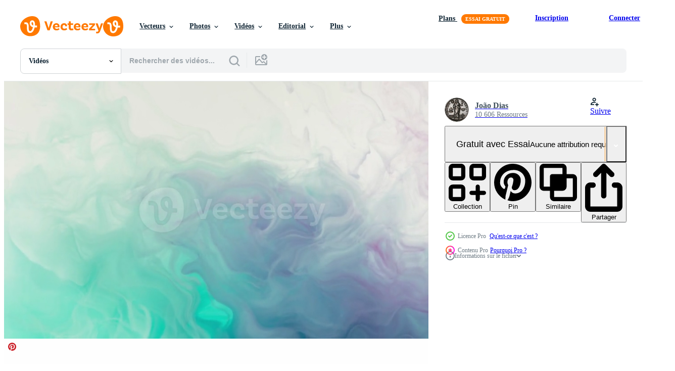

--- FILE ---
content_type: text/html; charset=utf-8
request_url: https://fr.vecteezy.com/resources/36137742/show_related_tags_async_content
body_size: 1667
content:
<turbo-frame id="show-related-tags">
  <h2 class="ez-resource-related__header">Mots-clés associés</h2>

    <div class="splide ez-carousel tags-carousel is-ready" style="--carousel_height: 48px; --additional_height: 0px;" data-controller="carousel search-tag" data-bullets="false" data-loop="false" data-arrows="true">
    <div class="splide__track ez-carousel__track" data-carousel-target="track">
      <ul class="splide__list ez-carousel__inner-wrap" data-carousel-target="innerWrap">
        <li class="search-tag splide__slide ez-carousel__slide" data-carousel-target="slide"><a class="search-tag__tag-link ez-btn ez-btn--light" title="fond abstrait" data-action="search-tag#sendClickEvent search-tag#performSearch" data-search-tag-verified="true" data-keyword-location="show" href="/videos-gratuites/fond-abstrait">fond abstrait</a></li><li class="search-tag splide__slide ez-carousel__slide" data-carousel-target="slide"><a class="search-tag__tag-link ez-btn ez-btn--light" title="éléments" data-action="search-tag#sendClickEvent search-tag#performSearch" data-search-tag-verified="true" data-keyword-location="show" href="/videos-gratuites/%C3%A9l%C3%A9ments">éléments</a></li><li class="search-tag splide__slide ez-carousel__slide" data-carousel-target="slide"><a class="search-tag__tag-link ez-btn ez-btn--light" title="illustration" data-action="search-tag#sendClickEvent search-tag#performSearch" data-search-tag-verified="true" data-keyword-location="show" href="/videos-gratuites/illustration">illustration</a></li><li class="search-tag splide__slide ez-carousel__slide" data-carousel-target="slide"><a class="search-tag__tag-link ez-btn ez-btn--light" title="fantaisie" data-action="search-tag#sendClickEvent search-tag#performSearch" data-search-tag-verified="true" data-keyword-location="show" href="/videos-gratuites/fantaisie">fantaisie</a></li><li class="search-tag splide__slide ez-carousel__slide" data-carousel-target="slide"><a class="search-tag__tag-link ez-btn ez-btn--light" title="dessin" data-action="search-tag#sendClickEvent search-tag#performSearch" data-search-tag-verified="true" data-keyword-location="show" href="/videos-gratuites/dessin">dessin</a></li><li class="search-tag splide__slide ez-carousel__slide" data-carousel-target="slide"><a class="search-tag__tag-link ez-btn ez-btn--light" title="toile de fond" data-action="search-tag#sendClickEvent search-tag#performSearch" data-search-tag-verified="true" data-keyword-location="show" href="/videos-gratuites/toile-de-fond">toile de fond</a></li><li class="search-tag splide__slide ez-carousel__slide" data-carousel-target="slide"><a class="search-tag__tag-link ez-btn ez-btn--light" title="artistique" data-action="search-tag#sendClickEvent search-tag#performSearch" data-search-tag-verified="true" data-keyword-location="show" href="/videos-gratuites/artistique">artistique</a></li><li class="search-tag splide__slide ez-carousel__slide" data-carousel-target="slide"><a class="search-tag__tag-link ez-btn ez-btn--light" title="dynamique" data-action="search-tag#sendClickEvent search-tag#performSearch" data-search-tag-verified="true" data-keyword-location="show" href="/videos-gratuites/dynamique">dynamique</a></li><li class="search-tag splide__slide ez-carousel__slide" data-carousel-target="slide"><a class="search-tag__tag-link ez-btn ez-btn--light" title="vague" data-action="search-tag#sendClickEvent search-tag#performSearch" data-search-tag-verified="true" data-keyword-location="show" href="/videos-gratuites/vague">vague</a></li><li class="search-tag splide__slide ez-carousel__slide" data-carousel-target="slide"><a class="search-tag__tag-link ez-btn ez-btn--light" title="bleu" data-action="search-tag#sendClickEvent search-tag#performSearch" data-search-tag-verified="true" data-keyword-location="show" href="/videos-gratuites/bleu">bleu</a></li><li class="search-tag splide__slide ez-carousel__slide" data-carousel-target="slide"><a class="search-tag__tag-link ez-btn ez-btn--light" title="aquarelle" data-action="search-tag#sendClickEvent search-tag#performSearch" data-search-tag-verified="true" data-keyword-location="show" href="/videos-gratuites/aquarelle">aquarelle</a></li><li class="search-tag splide__slide ez-carousel__slide" data-carousel-target="slide"><a class="search-tag__tag-link ez-btn ez-btn--light" title="coloré" data-action="search-tag#sendClickEvent search-tag#performSearch" data-search-tag-verified="true" data-keyword-location="show" href="/videos-gratuites/color%C3%A9">coloré</a></li><li class="search-tag splide__slide ez-carousel__slide" data-carousel-target="slide"><a class="search-tag__tag-link ez-btn ez-btn--light" title="palette" data-action="search-tag#sendClickEvent search-tag#performSearch" data-search-tag-verified="true" data-keyword-location="show" href="/videos-gratuites/palette">palette</a></li><li class="search-tag splide__slide ez-carousel__slide" data-carousel-target="slide"><a class="search-tag__tag-link ez-btn ez-btn--light" title="psychédélique" data-action="search-tag#sendClickEvent search-tag#performSearch" data-search-tag-verified="true" data-keyword-location="show" href="/videos-gratuites/psych%C3%A9d%C3%A9lique">psychédélique</a></li><li class="search-tag splide__slide ez-carousel__slide" data-carousel-target="slide"><a class="search-tag__tag-link ez-btn ez-btn--light" title="arc en ciel" data-action="search-tag#sendClickEvent search-tag#performSearch" data-search-tag-verified="true" data-keyword-location="show" href="/videos-gratuites/arc-en-ciel">arc en ciel</a></li><li class="search-tag splide__slide ez-carousel__slide" data-carousel-target="slide"><a class="search-tag__tag-link ez-btn ez-btn--light" title="ondulation" data-action="search-tag#sendClickEvent search-tag#performSearch" data-search-tag-verified="true" data-keyword-location="show" href="/videos-gratuites/ondulation">ondulation</a></li><li class="search-tag splide__slide ez-carousel__slide" data-carousel-target="slide"><a class="search-tag__tag-link ez-btn ez-btn--light" title="lumière" data-action="search-tag#sendClickEvent search-tag#performSearch" data-search-tag-verified="true" data-keyword-location="show" href="/videos-gratuites/lumi%C3%A8re">lumière</a></li><li class="search-tag splide__slide ez-carousel__slide" data-carousel-target="slide"><a class="search-tag__tag-link ez-btn ez-btn--light" title="rouge" data-action="search-tag#sendClickEvent search-tag#performSearch" data-search-tag-verified="true" data-keyword-location="show" href="/videos-gratuites/rouge">rouge</a></li><li class="search-tag splide__slide ez-carousel__slide" data-carousel-target="slide"><a class="search-tag__tag-link ez-btn ez-btn--light" title="forme" data-action="search-tag#sendClickEvent search-tag#performSearch" data-search-tag-verified="true" data-keyword-location="show" href="/videos-gratuites/forme">forme</a></li><li class="search-tag splide__slide ez-carousel__slide" data-carousel-target="slide"><a class="search-tag__tag-link ez-btn ez-btn--light" title="animation" data-action="search-tag#sendClickEvent search-tag#performSearch" data-search-tag-verified="true" data-keyword-location="show" href="/videos-gratuites/animation">animation</a></li><li class="search-tag splide__slide ez-carousel__slide" data-carousel-target="slide"><a class="search-tag__tag-link ez-btn ez-btn--light" title="chimique" data-action="search-tag#sendClickEvent search-tag#performSearch" data-search-tag-verified="true" data-keyword-location="show" href="/videos-gratuites/chimique">chimique</a></li><li class="search-tag splide__slide ez-carousel__slide" data-carousel-target="slide"><a class="search-tag__tag-link ez-btn ez-btn--light" title="pétrole" data-action="search-tag#sendClickEvent search-tag#performSearch" data-search-tag-verified="true" data-keyword-location="show" href="/videos-gratuites/p%C3%A9trole">pétrole</a></li><li class="search-tag splide__slide ez-carousel__slide" data-carousel-target="slide"><a class="search-tag__tag-link ez-btn ez-btn--light" title="éclaboussure" data-action="search-tag#sendClickEvent search-tag#performSearch" data-search-tag-verified="true" data-keyword-location="show" href="/videos-gratuites/%C3%A9claboussure">éclaboussure</a></li><li class="search-tag splide__slide ez-carousel__slide" data-carousel-target="slide"><a class="search-tag__tag-link ez-btn ez-btn--light" title="tourbillon" data-action="search-tag#sendClickEvent search-tag#performSearch" data-search-tag-verified="true" data-keyword-location="show" href="/videos-gratuites/tourbillon">tourbillon</a></li><li class="search-tag splide__slide ez-carousel__slide" data-carousel-target="slide"><a class="search-tag__tag-link ez-btn ez-btn--light" title="graphique" data-action="search-tag#sendClickEvent search-tag#performSearch" data-search-tag-verified="true" data-keyword-location="show" href="/videos-gratuites/graphique">graphique</a></li><li class="search-tag splide__slide ez-carousel__slide" data-carousel-target="slide"><a class="search-tag__tag-link ez-btn ez-btn--light" title="marbre" data-action="search-tag#sendClickEvent search-tag#performSearch" data-search-tag-verified="true" data-keyword-location="show" href="/videos-gratuites/marbre">marbre</a></li><li class="search-tag splide__slide ez-carousel__slide" data-carousel-target="slide"><a class="search-tag__tag-link ez-btn ez-btn--light" title="fluide" data-action="search-tag#sendClickEvent search-tag#performSearch" data-search-tag-verified="true" data-keyword-location="show" href="/videos-gratuites/fluide">fluide</a></li><li class="search-tag splide__slide ez-carousel__slide" data-carousel-target="slide"><a class="search-tag__tag-link ez-btn ez-btn--light" title="encre" data-action="search-tag#sendClickEvent search-tag#performSearch" data-search-tag-verified="true" data-keyword-location="show" href="/videos-gratuites/encre">encre</a></li><li class="search-tag splide__slide ez-carousel__slide" data-carousel-target="slide"><a class="search-tag__tag-link ez-btn ez-btn--light" title="créativité" data-action="search-tag#sendClickEvent search-tag#performSearch" data-search-tag-verified="true" data-keyword-location="show" href="/videos-gratuites/cr%C3%A9ativit%C3%A9">créativité</a></li><li class="search-tag splide__slide ez-carousel__slide" data-carousel-target="slide"><a class="search-tag__tag-link ez-btn ez-btn--light" title="effet" data-action="search-tag#sendClickEvent search-tag#performSearch" data-search-tag-verified="true" data-keyword-location="show" href="/videos-gratuites/effet">effet</a></li>
</ul></div>
    

    <div class="splide__arrows splide__arrows--ltr ez-carousel__arrows"><button class="splide__arrow splide__arrow--prev ez-carousel__arrow ez-carousel__arrow--prev" disabled="disabled" data-carousel-target="arrowPrev" data-test-id="carousel-arrow-prev" data-direction="prev" aria_label="Précédent"><span class="ez-carousel__arrow-wrap"><svg xmlns="http://www.w3.org/2000/svg" viewBox="0 0 5 8" role="img" aria-labelledby="asdc1bd23aizdmmisd6n6tdv8d7si0p1" class="arrow-prev"><desc id="asdc1bd23aizdmmisd6n6tdv8d7si0p1">Précédent</desc><path fill-rule="evenodd" d="M4.707 7.707a1 1 0 0 0 0-1.414L2.414 4l2.293-2.293A1 1 0 0 0 3.293.293l-3 3a1 1 0 0 0 0 1.414l3 3a1 1 0 0 0 1.414 0Z" clip-rule="evenodd"></path></svg>
</span><span class="ez-carousel__gradient"></span></button><button class="splide__arrow splide__arrow--next ez-carousel__arrow ez-carousel__arrow--next" disabled="disabled" data-carousel-target="arrowNext" data-test-id="carousel-arrow-next" data-direction="next" aria_label="Suivant"><span class="ez-carousel__arrow-wrap"><svg xmlns="http://www.w3.org/2000/svg" viewBox="0 0 5 8" role="img" aria-labelledby="a5lx2vw6oplqmyhpe513ua5o1luabcy0" class="arrow-next"><desc id="a5lx2vw6oplqmyhpe513ua5o1luabcy0">Suivant</desc><path fill-rule="evenodd" d="M.293 7.707a1 1 0 0 1 0-1.414L2.586 4 .293 1.707A1 1 0 0 1 1.707.293l3 3a1 1 0 0 1 0 1.414l-3 3a1 1 0 0 1-1.414 0Z" clip-rule="evenodd"></path></svg>
</span><span class="ez-carousel__gradient"></span></button></div>
</div></turbo-frame>


--- FILE ---
content_type: text/html; charset=utf-8
request_url: https://fr.vecteezy.com/resources/36137742/show_related_grids_async_content
body_size: 7283
content:
<turbo-frame id="show-related-resources">

  <div data-conversions-category="Videos liées" class="">
    <h2 class="ez-resource-related__header">
      Videos liées
    </h2>

    <ul class="ez-resource-grid ez-resource-grid--main-grid  is-hidden" id="false" data-controller="grid contributor-info video-preview" data-grid-track-truncation-value="false" data-max-rows="50" data-row-height="240" data-instant-grid="false" data-truncate-results="false" data-testid="related-resources" data-labels="free" style="--free: &#39;Gratuit&#39;;">

  <li class="ez-resource-grid__item ez-resource-thumb ez-resource-thumb--video ez-resource-thumb--pro" data-controller="grid-item-decorator" data-position="{{position}}" data-item-id="36137654" data-pro="true" data-grid-target="gridItem" data-video-preview-target="preview" data-video-url="https://static.vecteezy.com/system/resources/previews/036/137/654/mp4/colorful-ink-background-video.mp4" data-w="356" data-h="200" data-grid-item-decorator-free-label-value="Gratuit" data-action="mouseenter-&gt;grid-item-decorator#hoverThumb:once" data-grid-item-decorator-item-pro-param="Pro" data-grid-item-decorator-resource-id-param="36137654" data-grid-item-decorator-content-type-param="Content-video" data-grid-item-decorator-pinterest-url-param="https://fr.vecteezy.com/video/36137654-colore-encre-contexte" data-grid-item-decorator-seo-page-description-param="coloré encre Contexte" data-grid-item-decorator-user-id-param="16094323" data-grid-item-decorator-user-display-name-param="João Dias" data-grid-item-decorator-avatar-src-param="https://static.vecteezy.com/system/user/avatar/16094323/medium_IMG_18281_2500X2500.jpg" data-grid-item-decorator-uploads-path-param="/membres/toninhomantorras134892/uploads">

  <script type="application/ld+json" id="media_schema">
  {"@context":"https://schema.org","@type":"VideoObject","name":"coloré encre Contexte","uploadDate":"2024-01-03T13:29:38-06:00","thumbnailUrl":"https://static.vecteezy.com/system/resources/thumbnails/036/137/654/small_2x/colorful-ink-background-video.jpg","contentUrl":"https://static.vecteezy.com/system/resources/previews/036/137/654/mp4/colorful-ink-background-video.mp4","sourceOrganization":"Vecteezy","license":"https://support.vecteezy.com/fr/octroi-de-nouvelles-licences-vecteezy-ByHivesvt","acquireLicensePage":"https://fr.vecteezy.com/video/36137654-colore-encre-contexte","creator":{"@type":"Person","name":"João Dias"},"copyrightNotice":"João Dias","creditText":"Vecteezy"}
</script>


<a href="/video/36137654-colore-encre-contexte" class="ez-resource-thumb__link" title="coloré encre Contexte" style="--height: 200; --width: 356; " data-action="click-&gt;grid#trackResourceClick mouseenter-&gt;grid#trackResourceHover" data-content-type="video" data-controller="ez-hover-intent" data-previews-srcs="[&quot;https://static.vecteezy.com/system/resources/previews/036/137/654/mp4/colorful-ink-background-video.mp4&quot;]" data-pro="true" data-resource-id="36137654" data-video-preview-target="videoWrap" data-grid-item-decorator-target="link">
    <img src="https://static.vecteezy.com/system/resources/thumbnails/036/137/654/small/colorful-ink-background-video.jpg" srcset="https://static.vecteezy.com/system/resources/thumbnails/036/137/654/small_2x/colorful-ink-background-video.jpg 2x, https://static.vecteezy.com/system/resources/thumbnails/036/137/654/small/colorful-ink-background-video.jpg 1x" class="ez-resource-thumb__img" loading="lazy" decoding="async" width="356" height="200" alt="coloré encre Contexte video">

</a>

  <div class="ez-resource-thumb__label-wrap"></div>
  

  <div class="ez-resource-thumb__hover-state"></div>
</li><li class="ez-resource-grid__item ez-resource-thumb ez-resource-thumb--video ez-resource-thumb--pro" data-controller="grid-item-decorator" data-position="{{position}}" data-item-id="36137672" data-pro="true" data-grid-target="gridItem" data-video-preview-target="preview" data-video-url="https://static.vecteezy.com/system/resources/previews/036/137/672/mp4/colorful-ink-background-video.mp4" data-w="356" data-h="200" data-grid-item-decorator-free-label-value="Gratuit" data-action="mouseenter-&gt;grid-item-decorator#hoverThumb:once" data-grid-item-decorator-item-pro-param="Pro" data-grid-item-decorator-resource-id-param="36137672" data-grid-item-decorator-content-type-param="Content-video" data-grid-item-decorator-pinterest-url-param="https://fr.vecteezy.com/video/36137672-colore-encre-contexte" data-grid-item-decorator-seo-page-description-param="coloré encre Contexte" data-grid-item-decorator-user-id-param="16094323" data-grid-item-decorator-user-display-name-param="João Dias" data-grid-item-decorator-avatar-src-param="https://static.vecteezy.com/system/user/avatar/16094323/medium_IMG_18281_2500X2500.jpg" data-grid-item-decorator-uploads-path-param="/membres/toninhomantorras134892/uploads">

  <script type="application/ld+json" id="media_schema">
  {"@context":"https://schema.org","@type":"VideoObject","name":"coloré encre Contexte","uploadDate":"2024-01-03T13:30:09-06:00","thumbnailUrl":"https://static.vecteezy.com/system/resources/thumbnails/036/137/672/small_2x/colorful-ink-background-video.jpg","contentUrl":"https://static.vecteezy.com/system/resources/previews/036/137/672/mp4/colorful-ink-background-video.mp4","sourceOrganization":"Vecteezy","license":"https://support.vecteezy.com/fr/octroi-de-nouvelles-licences-vecteezy-ByHivesvt","acquireLicensePage":"https://fr.vecteezy.com/video/36137672-colore-encre-contexte","creator":{"@type":"Person","name":"João Dias"},"copyrightNotice":"João Dias","creditText":"Vecteezy"}
</script>


<a href="/video/36137672-colore-encre-contexte" class="ez-resource-thumb__link" title="coloré encre Contexte" style="--height: 200; --width: 356; " data-action="click-&gt;grid#trackResourceClick mouseenter-&gt;grid#trackResourceHover" data-content-type="video" data-controller="ez-hover-intent" data-previews-srcs="[&quot;https://static.vecteezy.com/system/resources/previews/036/137/672/mp4/colorful-ink-background-video.mp4&quot;]" data-pro="true" data-resource-id="36137672" data-video-preview-target="videoWrap" data-grid-item-decorator-target="link">
    <img src="https://static.vecteezy.com/system/resources/thumbnails/036/137/672/small/colorful-ink-background-video.jpg" srcset="https://static.vecteezy.com/system/resources/thumbnails/036/137/672/small_2x/colorful-ink-background-video.jpg 2x, https://static.vecteezy.com/system/resources/thumbnails/036/137/672/small/colorful-ink-background-video.jpg 1x" class="ez-resource-thumb__img" loading="lazy" decoding="async" width="356" height="200" alt="coloré encre Contexte video">

</a>

  <div class="ez-resource-thumb__label-wrap"></div>
  

  <div class="ez-resource-thumb__hover-state"></div>
</li><li class="ez-resource-grid__item ez-resource-thumb ez-resource-thumb--video ez-resource-thumb--pro" data-controller="grid-item-decorator" data-position="{{position}}" data-item-id="36137690" data-pro="true" data-grid-target="gridItem" data-video-preview-target="preview" data-video-url="https://static.vecteezy.com/system/resources/previews/036/137/690/mp4/colorful-ink-background-video.mp4" data-w="356" data-h="200" data-grid-item-decorator-free-label-value="Gratuit" data-action="mouseenter-&gt;grid-item-decorator#hoverThumb:once" data-grid-item-decorator-item-pro-param="Pro" data-grid-item-decorator-resource-id-param="36137690" data-grid-item-decorator-content-type-param="Content-video" data-grid-item-decorator-pinterest-url-param="https://fr.vecteezy.com/video/36137690-colore-encre-contexte" data-grid-item-decorator-seo-page-description-param="coloré encre Contexte" data-grid-item-decorator-user-id-param="16094323" data-grid-item-decorator-user-display-name-param="João Dias" data-grid-item-decorator-avatar-src-param="https://static.vecteezy.com/system/user/avatar/16094323/medium_IMG_18281_2500X2500.jpg" data-grid-item-decorator-uploads-path-param="/membres/toninhomantorras134892/uploads">

  <script type="application/ld+json" id="media_schema">
  {"@context":"https://schema.org","@type":"VideoObject","name":"coloré encre Contexte","uploadDate":"2024-01-03T13:30:32-06:00","thumbnailUrl":"https://static.vecteezy.com/system/resources/thumbnails/036/137/690/small_2x/colorful-ink-background-video.jpg","contentUrl":"https://static.vecteezy.com/system/resources/previews/036/137/690/mp4/colorful-ink-background-video.mp4","sourceOrganization":"Vecteezy","license":"https://support.vecteezy.com/fr/octroi-de-nouvelles-licences-vecteezy-ByHivesvt","acquireLicensePage":"https://fr.vecteezy.com/video/36137690-colore-encre-contexte","creator":{"@type":"Person","name":"João Dias"},"copyrightNotice":"João Dias","creditText":"Vecteezy"}
</script>


<a href="/video/36137690-colore-encre-contexte" class="ez-resource-thumb__link" title="coloré encre Contexte" style="--height: 200; --width: 356; " data-action="click-&gt;grid#trackResourceClick mouseenter-&gt;grid#trackResourceHover" data-content-type="video" data-controller="ez-hover-intent" data-previews-srcs="[&quot;https://static.vecteezy.com/system/resources/previews/036/137/690/mp4/colorful-ink-background-video.mp4&quot;]" data-pro="true" data-resource-id="36137690" data-video-preview-target="videoWrap" data-grid-item-decorator-target="link">
    <img src="https://static.vecteezy.com/system/resources/thumbnails/036/137/690/small/colorful-ink-background-video.jpg" srcset="https://static.vecteezy.com/system/resources/thumbnails/036/137/690/small_2x/colorful-ink-background-video.jpg 2x, https://static.vecteezy.com/system/resources/thumbnails/036/137/690/small/colorful-ink-background-video.jpg 1x" class="ez-resource-thumb__img" loading="lazy" decoding="async" width="356" height="200" alt="coloré encre Contexte video">

</a>

  <div class="ez-resource-thumb__label-wrap"></div>
  

  <div class="ez-resource-thumb__hover-state"></div>
</li><li class="ez-resource-grid__item ez-resource-thumb ez-resource-thumb--video ez-resource-thumb--pro" data-controller="grid-item-decorator" data-position="{{position}}" data-item-id="36137757" data-pro="true" data-grid-target="gridItem" data-video-preview-target="preview" data-video-url="https://static.vecteezy.com/system/resources/previews/036/137/757/mp4/colorful-ink-background-video.mp4" data-w="356" data-h="200" data-grid-item-decorator-free-label-value="Gratuit" data-action="mouseenter-&gt;grid-item-decorator#hoverThumb:once" data-grid-item-decorator-item-pro-param="Pro" data-grid-item-decorator-resource-id-param="36137757" data-grid-item-decorator-content-type-param="Content-video" data-grid-item-decorator-pinterest-url-param="https://fr.vecteezy.com/video/36137757-colore-encre-contexte" data-grid-item-decorator-seo-page-description-param="coloré encre Contexte" data-grid-item-decorator-user-id-param="16094323" data-grid-item-decorator-user-display-name-param="João Dias" data-grid-item-decorator-avatar-src-param="https://static.vecteezy.com/system/user/avatar/16094323/medium_IMG_18281_2500X2500.jpg" data-grid-item-decorator-uploads-path-param="/membres/toninhomantorras134892/uploads">

  <script type="application/ld+json" id="media_schema">
  {"@context":"https://schema.org","@type":"VideoObject","name":"coloré encre Contexte","uploadDate":"2024-01-03T13:31:40-06:00","thumbnailUrl":"https://static.vecteezy.com/system/resources/thumbnails/036/137/757/small_2x/colorful-ink-background-video.jpg","contentUrl":"https://static.vecteezy.com/system/resources/previews/036/137/757/mp4/colorful-ink-background-video.mp4","sourceOrganization":"Vecteezy","license":"https://support.vecteezy.com/fr/octroi-de-nouvelles-licences-vecteezy-ByHivesvt","acquireLicensePage":"https://fr.vecteezy.com/video/36137757-colore-encre-contexte","creator":{"@type":"Person","name":"João Dias"},"copyrightNotice":"João Dias","creditText":"Vecteezy"}
</script>


<a href="/video/36137757-colore-encre-contexte" class="ez-resource-thumb__link" title="coloré encre Contexte" style="--height: 200; --width: 356; " data-action="click-&gt;grid#trackResourceClick mouseenter-&gt;grid#trackResourceHover" data-content-type="video" data-controller="ez-hover-intent" data-previews-srcs="[&quot;https://static.vecteezy.com/system/resources/previews/036/137/757/mp4/colorful-ink-background-video.mp4&quot;]" data-pro="true" data-resource-id="36137757" data-video-preview-target="videoWrap" data-grid-item-decorator-target="link">
    <img src="https://static.vecteezy.com/system/resources/thumbnails/036/137/757/small/colorful-ink-background-video.jpg" srcset="https://static.vecteezy.com/system/resources/thumbnails/036/137/757/small_2x/colorful-ink-background-video.jpg 2x, https://static.vecteezy.com/system/resources/thumbnails/036/137/757/small/colorful-ink-background-video.jpg 1x" class="ez-resource-thumb__img" loading="lazy" decoding="async" width="356" height="200" alt="coloré encre Contexte video">

</a>

  <div class="ez-resource-thumb__label-wrap"></div>
  

  <div class="ez-resource-thumb__hover-state"></div>
</li><li class="ez-resource-grid__item ez-resource-thumb ez-resource-thumb--video ez-resource-thumb--pro" data-controller="grid-item-decorator" data-position="{{position}}" data-item-id="36137691" data-pro="true" data-grid-target="gridItem" data-video-preview-target="preview" data-video-url="https://static.vecteezy.com/system/resources/previews/036/137/691/mp4/colorful-ink-background-video.mp4" data-w="356" data-h="200" data-grid-item-decorator-free-label-value="Gratuit" data-action="mouseenter-&gt;grid-item-decorator#hoverThumb:once" data-grid-item-decorator-item-pro-param="Pro" data-grid-item-decorator-resource-id-param="36137691" data-grid-item-decorator-content-type-param="Content-video" data-grid-item-decorator-pinterest-url-param="https://fr.vecteezy.com/video/36137691-colore-encre-contexte" data-grid-item-decorator-seo-page-description-param="coloré encre Contexte" data-grid-item-decorator-user-id-param="16094323" data-grid-item-decorator-user-display-name-param="João Dias" data-grid-item-decorator-avatar-src-param="https://static.vecteezy.com/system/user/avatar/16094323/medium_IMG_18281_2500X2500.jpg" data-grid-item-decorator-uploads-path-param="/membres/toninhomantorras134892/uploads">

  <script type="application/ld+json" id="media_schema">
  {"@context":"https://schema.org","@type":"VideoObject","name":"coloré encre Contexte","uploadDate":"2024-01-03T13:30:33-06:00","thumbnailUrl":"https://static.vecteezy.com/system/resources/thumbnails/036/137/691/small_2x/colorful-ink-background-video.jpg","contentUrl":"https://static.vecteezy.com/system/resources/previews/036/137/691/mp4/colorful-ink-background-video.mp4","sourceOrganization":"Vecteezy","license":"https://support.vecteezy.com/fr/octroi-de-nouvelles-licences-vecteezy-ByHivesvt","acquireLicensePage":"https://fr.vecteezy.com/video/36137691-colore-encre-contexte","creator":{"@type":"Person","name":"João Dias"},"copyrightNotice":"João Dias","creditText":"Vecteezy"}
</script>


<a href="/video/36137691-colore-encre-contexte" class="ez-resource-thumb__link" title="coloré encre Contexte" style="--height: 200; --width: 356; " data-action="click-&gt;grid#trackResourceClick mouseenter-&gt;grid#trackResourceHover" data-content-type="video" data-controller="ez-hover-intent" data-previews-srcs="[&quot;https://static.vecteezy.com/system/resources/previews/036/137/691/mp4/colorful-ink-background-video.mp4&quot;]" data-pro="true" data-resource-id="36137691" data-video-preview-target="videoWrap" data-grid-item-decorator-target="link">
    <img src="https://static.vecteezy.com/system/resources/thumbnails/036/137/691/small/colorful-ink-background-video.jpg" srcset="https://static.vecteezy.com/system/resources/thumbnails/036/137/691/small_2x/colorful-ink-background-video.jpg 2x, https://static.vecteezy.com/system/resources/thumbnails/036/137/691/small/colorful-ink-background-video.jpg 1x" class="ez-resource-thumb__img" loading="lazy" decoding="async" width="356" height="200" alt="coloré encre Contexte video">

</a>

  <div class="ez-resource-thumb__label-wrap"></div>
  

  <div class="ez-resource-thumb__hover-state"></div>
</li><li class="ez-resource-grid__item ez-resource-thumb ez-resource-thumb--video ez-resource-thumb--pro" data-controller="grid-item-decorator" data-position="{{position}}" data-item-id="36137773" data-pro="true" data-grid-target="gridItem" data-video-preview-target="preview" data-video-url="https://static.vecteezy.com/system/resources/previews/036/137/773/mp4/colorful-ink-background-video.mp4" data-w="356" data-h="200" data-grid-item-decorator-free-label-value="Gratuit" data-action="mouseenter-&gt;grid-item-decorator#hoverThumb:once" data-grid-item-decorator-item-pro-param="Pro" data-grid-item-decorator-resource-id-param="36137773" data-grid-item-decorator-content-type-param="Content-video" data-grid-item-decorator-pinterest-url-param="https://fr.vecteezy.com/video/36137773-colore-encre-contexte" data-grid-item-decorator-seo-page-description-param="coloré encre Contexte" data-grid-item-decorator-user-id-param="16094323" data-grid-item-decorator-user-display-name-param="João Dias" data-grid-item-decorator-avatar-src-param="https://static.vecteezy.com/system/user/avatar/16094323/medium_IMG_18281_2500X2500.jpg" data-grid-item-decorator-uploads-path-param="/membres/toninhomantorras134892/uploads">

  <script type="application/ld+json" id="media_schema">
  {"@context":"https://schema.org","@type":"VideoObject","name":"coloré encre Contexte","uploadDate":"2024-01-03T13:31:46-06:00","thumbnailUrl":"https://static.vecteezy.com/system/resources/thumbnails/036/137/773/small_2x/colorful-ink-background-video.jpg","contentUrl":"https://static.vecteezy.com/system/resources/previews/036/137/773/mp4/colorful-ink-background-video.mp4","sourceOrganization":"Vecteezy","license":"https://support.vecteezy.com/fr/octroi-de-nouvelles-licences-vecteezy-ByHivesvt","acquireLicensePage":"https://fr.vecteezy.com/video/36137773-colore-encre-contexte","creator":{"@type":"Person","name":"João Dias"},"copyrightNotice":"João Dias","creditText":"Vecteezy"}
</script>


<a href="/video/36137773-colore-encre-contexte" class="ez-resource-thumb__link" title="coloré encre Contexte" style="--height: 200; --width: 356; " data-action="click-&gt;grid#trackResourceClick mouseenter-&gt;grid#trackResourceHover" data-content-type="video" data-controller="ez-hover-intent" data-previews-srcs="[&quot;https://static.vecteezy.com/system/resources/previews/036/137/773/mp4/colorful-ink-background-video.mp4&quot;]" data-pro="true" data-resource-id="36137773" data-video-preview-target="videoWrap" data-grid-item-decorator-target="link">
    <img src="https://static.vecteezy.com/system/resources/thumbnails/036/137/773/small/colorful-ink-background-video.jpg" srcset="https://static.vecteezy.com/system/resources/thumbnails/036/137/773/small_2x/colorful-ink-background-video.jpg 2x, https://static.vecteezy.com/system/resources/thumbnails/036/137/773/small/colorful-ink-background-video.jpg 1x" class="ez-resource-thumb__img" loading="lazy" decoding="async" width="356" height="200" alt="coloré encre Contexte video">

</a>

  <div class="ez-resource-thumb__label-wrap"></div>
  

  <div class="ez-resource-thumb__hover-state"></div>
</li><li class="ez-resource-grid__item ez-resource-thumb ez-resource-thumb--video ez-resource-thumb--pro" data-controller="grid-item-decorator" data-position="{{position}}" data-item-id="36137697" data-pro="true" data-grid-target="gridItem" data-video-preview-target="preview" data-video-url="https://static.vecteezy.com/system/resources/previews/036/137/697/mp4/colorful-ink-background-video.mp4" data-w="356" data-h="200" data-grid-item-decorator-free-label-value="Gratuit" data-action="mouseenter-&gt;grid-item-decorator#hoverThumb:once" data-grid-item-decorator-item-pro-param="Pro" data-grid-item-decorator-resource-id-param="36137697" data-grid-item-decorator-content-type-param="Content-video" data-grid-item-decorator-pinterest-url-param="https://fr.vecteezy.com/video/36137697-colore-encre-contexte" data-grid-item-decorator-seo-page-description-param="coloré encre Contexte" data-grid-item-decorator-user-id-param="16094323" data-grid-item-decorator-user-display-name-param="João Dias" data-grid-item-decorator-avatar-src-param="https://static.vecteezy.com/system/user/avatar/16094323/medium_IMG_18281_2500X2500.jpg" data-grid-item-decorator-uploads-path-param="/membres/toninhomantorras134892/uploads">

  <script type="application/ld+json" id="media_schema">
  {"@context":"https://schema.org","@type":"VideoObject","name":"coloré encre Contexte","uploadDate":"2024-01-03T13:30:42-06:00","thumbnailUrl":"https://static.vecteezy.com/system/resources/thumbnails/036/137/697/small_2x/colorful-ink-background-video.jpg","contentUrl":"https://static.vecteezy.com/system/resources/previews/036/137/697/mp4/colorful-ink-background-video.mp4","sourceOrganization":"Vecteezy","license":"https://support.vecteezy.com/fr/octroi-de-nouvelles-licences-vecteezy-ByHivesvt","acquireLicensePage":"https://fr.vecteezy.com/video/36137697-colore-encre-contexte","creator":{"@type":"Person","name":"João Dias"},"copyrightNotice":"João Dias","creditText":"Vecteezy"}
</script>


<a href="/video/36137697-colore-encre-contexte" class="ez-resource-thumb__link" title="coloré encre Contexte" style="--height: 200; --width: 356; " data-action="click-&gt;grid#trackResourceClick mouseenter-&gt;grid#trackResourceHover" data-content-type="video" data-controller="ez-hover-intent" data-previews-srcs="[&quot;https://static.vecteezy.com/system/resources/previews/036/137/697/mp4/colorful-ink-background-video.mp4&quot;]" data-pro="true" data-resource-id="36137697" data-video-preview-target="videoWrap" data-grid-item-decorator-target="link">
    <img src="https://static.vecteezy.com/system/resources/thumbnails/036/137/697/small/colorful-ink-background-video.jpg" srcset="https://static.vecteezy.com/system/resources/thumbnails/036/137/697/small_2x/colorful-ink-background-video.jpg 2x, https://static.vecteezy.com/system/resources/thumbnails/036/137/697/small/colorful-ink-background-video.jpg 1x" class="ez-resource-thumb__img" loading="lazy" decoding="async" width="356" height="200" alt="coloré encre Contexte video">

</a>

  <div class="ez-resource-thumb__label-wrap"></div>
  

  <div class="ez-resource-thumb__hover-state"></div>
</li><li class="ez-resource-grid__item ez-resource-thumb ez-resource-thumb--video ez-resource-thumb--pro" data-controller="grid-item-decorator" data-position="{{position}}" data-item-id="36137754" data-pro="true" data-grid-target="gridItem" data-video-preview-target="preview" data-video-url="https://static.vecteezy.com/system/resources/previews/036/137/754/mp4/colorful-ink-background-video.mp4" data-w="356" data-h="200" data-grid-item-decorator-free-label-value="Gratuit" data-action="mouseenter-&gt;grid-item-decorator#hoverThumb:once" data-grid-item-decorator-item-pro-param="Pro" data-grid-item-decorator-resource-id-param="36137754" data-grid-item-decorator-content-type-param="Content-video" data-grid-item-decorator-pinterest-url-param="https://fr.vecteezy.com/video/36137754-colore-encre-contexte" data-grid-item-decorator-seo-page-description-param="coloré encre Contexte" data-grid-item-decorator-user-id-param="16094323" data-grid-item-decorator-user-display-name-param="João Dias" data-grid-item-decorator-avatar-src-param="https://static.vecteezy.com/system/user/avatar/16094323/medium_IMG_18281_2500X2500.jpg" data-grid-item-decorator-uploads-path-param="/membres/toninhomantorras134892/uploads">

  <script type="application/ld+json" id="media_schema">
  {"@context":"https://schema.org","@type":"VideoObject","name":"coloré encre Contexte","uploadDate":"2024-01-03T13:31:33-06:00","thumbnailUrl":"https://static.vecteezy.com/system/resources/thumbnails/036/137/754/small_2x/colorful-ink-background-video.jpg","contentUrl":"https://static.vecteezy.com/system/resources/previews/036/137/754/mp4/colorful-ink-background-video.mp4","sourceOrganization":"Vecteezy","license":"https://support.vecteezy.com/fr/octroi-de-nouvelles-licences-vecteezy-ByHivesvt","acquireLicensePage":"https://fr.vecteezy.com/video/36137754-colore-encre-contexte","creator":{"@type":"Person","name":"João Dias"},"copyrightNotice":"João Dias","creditText":"Vecteezy"}
</script>


<a href="/video/36137754-colore-encre-contexte" class="ez-resource-thumb__link" title="coloré encre Contexte" style="--height: 200; --width: 356; " data-action="click-&gt;grid#trackResourceClick mouseenter-&gt;grid#trackResourceHover" data-content-type="video" data-controller="ez-hover-intent" data-previews-srcs="[&quot;https://static.vecteezy.com/system/resources/previews/036/137/754/mp4/colorful-ink-background-video.mp4&quot;]" data-pro="true" data-resource-id="36137754" data-video-preview-target="videoWrap" data-grid-item-decorator-target="link">
    <img src="https://static.vecteezy.com/system/resources/thumbnails/036/137/754/small/colorful-ink-background-video.jpg" srcset="https://static.vecteezy.com/system/resources/thumbnails/036/137/754/small_2x/colorful-ink-background-video.jpg 2x, https://static.vecteezy.com/system/resources/thumbnails/036/137/754/small/colorful-ink-background-video.jpg 1x" class="ez-resource-thumb__img" loading="lazy" decoding="async" width="356" height="200" alt="coloré encre Contexte video">

</a>

  <div class="ez-resource-thumb__label-wrap"></div>
  

  <div class="ez-resource-thumb__hover-state"></div>
</li><li class="ez-resource-grid__item ez-resource-thumb ez-resource-thumb--video ez-resource-thumb--pro" data-controller="grid-item-decorator" data-position="{{position}}" data-item-id="36137617" data-pro="true" data-grid-target="gridItem" data-video-preview-target="preview" data-video-url="https://static.vecteezy.com/system/resources/previews/036/137/617/mp4/colorful-ink-background-video.mp4" data-w="356" data-h="200" data-grid-item-decorator-free-label-value="Gratuit" data-action="mouseenter-&gt;grid-item-decorator#hoverThumb:once" data-grid-item-decorator-item-pro-param="Pro" data-grid-item-decorator-resource-id-param="36137617" data-grid-item-decorator-content-type-param="Content-video" data-grid-item-decorator-pinterest-url-param="https://fr.vecteezy.com/video/36137617-colore-encre-contexte" data-grid-item-decorator-seo-page-description-param="coloré encre Contexte" data-grid-item-decorator-user-id-param="16094323" data-grid-item-decorator-user-display-name-param="João Dias" data-grid-item-decorator-avatar-src-param="https://static.vecteezy.com/system/user/avatar/16094323/medium_IMG_18281_2500X2500.jpg" data-grid-item-decorator-uploads-path-param="/membres/toninhomantorras134892/uploads">

  <script type="application/ld+json" id="media_schema">
  {"@context":"https://schema.org","@type":"VideoObject","name":"coloré encre Contexte","uploadDate":"2024-01-03T13:28:40-06:00","thumbnailUrl":"https://static.vecteezy.com/system/resources/thumbnails/036/137/617/small_2x/colorful-ink-background-video.jpg","contentUrl":"https://static.vecteezy.com/system/resources/previews/036/137/617/mp4/colorful-ink-background-video.mp4","sourceOrganization":"Vecteezy","license":"https://support.vecteezy.com/fr/octroi-de-nouvelles-licences-vecteezy-ByHivesvt","acquireLicensePage":"https://fr.vecteezy.com/video/36137617-colore-encre-contexte","creator":{"@type":"Person","name":"João Dias"},"copyrightNotice":"João Dias","creditText":"Vecteezy"}
</script>


<a href="/video/36137617-colore-encre-contexte" class="ez-resource-thumb__link" title="coloré encre Contexte" style="--height: 200; --width: 356; " data-action="click-&gt;grid#trackResourceClick mouseenter-&gt;grid#trackResourceHover" data-content-type="video" data-controller="ez-hover-intent" data-previews-srcs="[&quot;https://static.vecteezy.com/system/resources/previews/036/137/617/mp4/colorful-ink-background-video.mp4&quot;]" data-pro="true" data-resource-id="36137617" data-video-preview-target="videoWrap" data-grid-item-decorator-target="link">
    <img src="https://static.vecteezy.com/system/resources/thumbnails/036/137/617/small/colorful-ink-background-video.jpg" srcset="https://static.vecteezy.com/system/resources/thumbnails/036/137/617/small_2x/colorful-ink-background-video.jpg 2x, https://static.vecteezy.com/system/resources/thumbnails/036/137/617/small/colorful-ink-background-video.jpg 1x" class="ez-resource-thumb__img" loading="lazy" decoding="async" width="356" height="200" alt="coloré encre Contexte video">

</a>

  <div class="ez-resource-thumb__label-wrap"></div>
  

  <div class="ez-resource-thumb__hover-state"></div>
</li><li class="ez-resource-grid__item ez-resource-thumb ez-resource-thumb--video ez-resource-thumb--pro" data-controller="grid-item-decorator" data-position="{{position}}" data-item-id="36137699" data-pro="true" data-grid-target="gridItem" data-video-preview-target="preview" data-video-url="https://static.vecteezy.com/system/resources/previews/036/137/699/mp4/colorful-ink-background-video.mp4" data-w="356" data-h="200" data-grid-item-decorator-free-label-value="Gratuit" data-action="mouseenter-&gt;grid-item-decorator#hoverThumb:once" data-grid-item-decorator-item-pro-param="Pro" data-grid-item-decorator-resource-id-param="36137699" data-grid-item-decorator-content-type-param="Content-video" data-grid-item-decorator-pinterest-url-param="https://fr.vecteezy.com/video/36137699-colore-encre-contexte" data-grid-item-decorator-seo-page-description-param="coloré encre Contexte" data-grid-item-decorator-user-id-param="16094323" data-grid-item-decorator-user-display-name-param="João Dias" data-grid-item-decorator-avatar-src-param="https://static.vecteezy.com/system/user/avatar/16094323/medium_IMG_18281_2500X2500.jpg" data-grid-item-decorator-uploads-path-param="/membres/toninhomantorras134892/uploads">

  <script type="application/ld+json" id="media_schema">
  {"@context":"https://schema.org","@type":"VideoObject","name":"coloré encre Contexte","uploadDate":"2024-01-03T13:30:44-06:00","thumbnailUrl":"https://static.vecteezy.com/system/resources/thumbnails/036/137/699/small_2x/colorful-ink-background-video.jpg","contentUrl":"https://static.vecteezy.com/system/resources/previews/036/137/699/mp4/colorful-ink-background-video.mp4","sourceOrganization":"Vecteezy","license":"https://support.vecteezy.com/fr/octroi-de-nouvelles-licences-vecteezy-ByHivesvt","acquireLicensePage":"https://fr.vecteezy.com/video/36137699-colore-encre-contexte","creator":{"@type":"Person","name":"João Dias"},"copyrightNotice":"João Dias","creditText":"Vecteezy"}
</script>


<a href="/video/36137699-colore-encre-contexte" class="ez-resource-thumb__link" title="coloré encre Contexte" style="--height: 200; --width: 356; " data-action="click-&gt;grid#trackResourceClick mouseenter-&gt;grid#trackResourceHover" data-content-type="video" data-controller="ez-hover-intent" data-previews-srcs="[&quot;https://static.vecteezy.com/system/resources/previews/036/137/699/mp4/colorful-ink-background-video.mp4&quot;]" data-pro="true" data-resource-id="36137699" data-video-preview-target="videoWrap" data-grid-item-decorator-target="link">
    <img src="https://static.vecteezy.com/system/resources/thumbnails/036/137/699/small/colorful-ink-background-video.jpg" srcset="https://static.vecteezy.com/system/resources/thumbnails/036/137/699/small_2x/colorful-ink-background-video.jpg 2x, https://static.vecteezy.com/system/resources/thumbnails/036/137/699/small/colorful-ink-background-video.jpg 1x" class="ez-resource-thumb__img" loading="lazy" decoding="async" width="356" height="200" alt="coloré encre Contexte video">

</a>

  <div class="ez-resource-thumb__label-wrap"></div>
  

  <div class="ez-resource-thumb__hover-state"></div>
</li><li class="ez-resource-grid__item ez-resource-thumb ez-resource-thumb--video ez-resource-thumb--pro" data-controller="grid-item-decorator" data-position="{{position}}" data-item-id="36137718" data-pro="true" data-grid-target="gridItem" data-video-preview-target="preview" data-video-url="https://static.vecteezy.com/system/resources/previews/036/137/718/mp4/colorful-ink-background-video.mp4" data-w="356" data-h="200" data-grid-item-decorator-free-label-value="Gratuit" data-action="mouseenter-&gt;grid-item-decorator#hoverThumb:once" data-grid-item-decorator-item-pro-param="Pro" data-grid-item-decorator-resource-id-param="36137718" data-grid-item-decorator-content-type-param="Content-video" data-grid-item-decorator-pinterest-url-param="https://fr.vecteezy.com/video/36137718-colore-encre-contexte" data-grid-item-decorator-seo-page-description-param="coloré encre Contexte" data-grid-item-decorator-user-id-param="16094323" data-grid-item-decorator-user-display-name-param="João Dias" data-grid-item-decorator-avatar-src-param="https://static.vecteezy.com/system/user/avatar/16094323/medium_IMG_18281_2500X2500.jpg" data-grid-item-decorator-uploads-path-param="/membres/toninhomantorras134892/uploads">

  <script type="application/ld+json" id="media_schema">
  {"@context":"https://schema.org","@type":"VideoObject","name":"coloré encre Contexte","uploadDate":"2024-01-03T13:30:59-06:00","thumbnailUrl":"https://static.vecteezy.com/system/resources/thumbnails/036/137/718/small_2x/colorful-ink-background-video.jpg","contentUrl":"https://static.vecteezy.com/system/resources/previews/036/137/718/mp4/colorful-ink-background-video.mp4","sourceOrganization":"Vecteezy","license":"https://support.vecteezy.com/fr/octroi-de-nouvelles-licences-vecteezy-ByHivesvt","acquireLicensePage":"https://fr.vecteezy.com/video/36137718-colore-encre-contexte","creator":{"@type":"Person","name":"João Dias"},"copyrightNotice":"João Dias","creditText":"Vecteezy"}
</script>


<a href="/video/36137718-colore-encre-contexte" class="ez-resource-thumb__link" title="coloré encre Contexte" style="--height: 200; --width: 356; " data-action="click-&gt;grid#trackResourceClick mouseenter-&gt;grid#trackResourceHover" data-content-type="video" data-controller="ez-hover-intent" data-previews-srcs="[&quot;https://static.vecteezy.com/system/resources/previews/036/137/718/mp4/colorful-ink-background-video.mp4&quot;]" data-pro="true" data-resource-id="36137718" data-video-preview-target="videoWrap" data-grid-item-decorator-target="link">
    <img src="https://static.vecteezy.com/system/resources/thumbnails/036/137/718/small/colorful-ink-background-video.jpg" srcset="https://static.vecteezy.com/system/resources/thumbnails/036/137/718/small_2x/colorful-ink-background-video.jpg 2x, https://static.vecteezy.com/system/resources/thumbnails/036/137/718/small/colorful-ink-background-video.jpg 1x" class="ez-resource-thumb__img" loading="lazy" decoding="async" width="356" height="200" alt="coloré encre Contexte video">

</a>

  <div class="ez-resource-thumb__label-wrap"></div>
  

  <div class="ez-resource-thumb__hover-state"></div>
</li><li class="ez-resource-grid__item ez-resource-thumb ez-resource-thumb--video ez-resource-thumb--pro" data-controller="grid-item-decorator" data-position="{{position}}" data-item-id="36137786" data-pro="true" data-grid-target="gridItem" data-video-preview-target="preview" data-video-url="https://static.vecteezy.com/system/resources/previews/036/137/786/mp4/colorful-ink-background-video.mp4" data-w="356" data-h="200" data-grid-item-decorator-free-label-value="Gratuit" data-action="mouseenter-&gt;grid-item-decorator#hoverThumb:once" data-grid-item-decorator-item-pro-param="Pro" data-grid-item-decorator-resource-id-param="36137786" data-grid-item-decorator-content-type-param="Content-video" data-grid-item-decorator-pinterest-url-param="https://fr.vecteezy.com/video/36137786-colore-encre-contexte" data-grid-item-decorator-seo-page-description-param="coloré encre Contexte" data-grid-item-decorator-user-id-param="16094323" data-grid-item-decorator-user-display-name-param="João Dias" data-grid-item-decorator-avatar-src-param="https://static.vecteezy.com/system/user/avatar/16094323/medium_IMG_18281_2500X2500.jpg" data-grid-item-decorator-uploads-path-param="/membres/toninhomantorras134892/uploads">

  <script type="application/ld+json" id="media_schema">
  {"@context":"https://schema.org","@type":"VideoObject","name":"coloré encre Contexte","uploadDate":"2024-01-03T13:31:57-06:00","thumbnailUrl":"https://static.vecteezy.com/system/resources/thumbnails/036/137/786/small_2x/colorful-ink-background-video.jpg","contentUrl":"https://static.vecteezy.com/system/resources/previews/036/137/786/mp4/colorful-ink-background-video.mp4","sourceOrganization":"Vecteezy","license":"https://support.vecteezy.com/fr/octroi-de-nouvelles-licences-vecteezy-ByHivesvt","acquireLicensePage":"https://fr.vecteezy.com/video/36137786-colore-encre-contexte","creator":{"@type":"Person","name":"João Dias"},"copyrightNotice":"João Dias","creditText":"Vecteezy"}
</script>


<a href="/video/36137786-colore-encre-contexte" class="ez-resource-thumb__link" title="coloré encre Contexte" style="--height: 200; --width: 356; " data-action="click-&gt;grid#trackResourceClick mouseenter-&gt;grid#trackResourceHover" data-content-type="video" data-controller="ez-hover-intent" data-previews-srcs="[&quot;https://static.vecteezy.com/system/resources/previews/036/137/786/mp4/colorful-ink-background-video.mp4&quot;]" data-pro="true" data-resource-id="36137786" data-video-preview-target="videoWrap" data-grid-item-decorator-target="link">
    <img src="https://static.vecteezy.com/system/resources/thumbnails/036/137/786/small/colorful-ink-background-video.jpg" srcset="https://static.vecteezy.com/system/resources/thumbnails/036/137/786/small_2x/colorful-ink-background-video.jpg 2x, https://static.vecteezy.com/system/resources/thumbnails/036/137/786/small/colorful-ink-background-video.jpg 1x" class="ez-resource-thumb__img" loading="lazy" decoding="async" width="356" height="200" alt="coloré encre Contexte video">

</a>

  <div class="ez-resource-thumb__label-wrap"></div>
  

  <div class="ez-resource-thumb__hover-state"></div>
</li><li class="ez-resource-grid__item ez-resource-thumb ez-resource-thumb--video ez-resource-thumb--pro" data-controller="grid-item-decorator" data-position="{{position}}" data-item-id="36137739" data-pro="true" data-grid-target="gridItem" data-video-preview-target="preview" data-video-url="https://static.vecteezy.com/system/resources/previews/036/137/739/mp4/colorful-ink-background-video.mp4" data-w="356" data-h="200" data-grid-item-decorator-free-label-value="Gratuit" data-action="mouseenter-&gt;grid-item-decorator#hoverThumb:once" data-grid-item-decorator-item-pro-param="Pro" data-grid-item-decorator-resource-id-param="36137739" data-grid-item-decorator-content-type-param="Content-video" data-grid-item-decorator-pinterest-url-param="https://fr.vecteezy.com/video/36137739-colore-encre-contexte" data-grid-item-decorator-seo-page-description-param="coloré encre Contexte" data-grid-item-decorator-user-id-param="16094323" data-grid-item-decorator-user-display-name-param="João Dias" data-grid-item-decorator-avatar-src-param="https://static.vecteezy.com/system/user/avatar/16094323/medium_IMG_18281_2500X2500.jpg" data-grid-item-decorator-uploads-path-param="/membres/toninhomantorras134892/uploads">

  <script type="application/ld+json" id="media_schema">
  {"@context":"https://schema.org","@type":"VideoObject","name":"coloré encre Contexte","uploadDate":"2024-01-03T13:31:23-06:00","thumbnailUrl":"https://static.vecteezy.com/system/resources/thumbnails/036/137/739/small_2x/colorful-ink-background-video.jpg","contentUrl":"https://static.vecteezy.com/system/resources/previews/036/137/739/mp4/colorful-ink-background-video.mp4","sourceOrganization":"Vecteezy","license":"https://support.vecteezy.com/fr/octroi-de-nouvelles-licences-vecteezy-ByHivesvt","acquireLicensePage":"https://fr.vecteezy.com/video/36137739-colore-encre-contexte","creator":{"@type":"Person","name":"João Dias"},"copyrightNotice":"João Dias","creditText":"Vecteezy"}
</script>


<a href="/video/36137739-colore-encre-contexte" class="ez-resource-thumb__link" title="coloré encre Contexte" style="--height: 200; --width: 356; " data-action="click-&gt;grid#trackResourceClick mouseenter-&gt;grid#trackResourceHover" data-content-type="video" data-controller="ez-hover-intent" data-previews-srcs="[&quot;https://static.vecteezy.com/system/resources/previews/036/137/739/mp4/colorful-ink-background-video.mp4&quot;]" data-pro="true" data-resource-id="36137739" data-video-preview-target="videoWrap" data-grid-item-decorator-target="link">
    <img src="https://static.vecteezy.com/system/resources/thumbnails/036/137/739/small/colorful-ink-background-video.jpg" srcset="https://static.vecteezy.com/system/resources/thumbnails/036/137/739/small_2x/colorful-ink-background-video.jpg 2x, https://static.vecteezy.com/system/resources/thumbnails/036/137/739/small/colorful-ink-background-video.jpg 1x" class="ez-resource-thumb__img" loading="lazy" decoding="async" width="356" height="200" alt="coloré encre Contexte video">

</a>

  <div class="ez-resource-thumb__label-wrap"></div>
  

  <div class="ez-resource-thumb__hover-state"></div>
</li><li class="ez-resource-grid__item ez-resource-thumb ez-resource-thumb--video ez-resource-thumb--pro" data-controller="grid-item-decorator" data-position="{{position}}" data-item-id="36137740" data-pro="true" data-grid-target="gridItem" data-video-preview-target="preview" data-video-url="https://static.vecteezy.com/system/resources/previews/036/137/740/mp4/colorful-ink-background-video.mp4" data-w="356" data-h="200" data-grid-item-decorator-free-label-value="Gratuit" data-action="mouseenter-&gt;grid-item-decorator#hoverThumb:once" data-grid-item-decorator-item-pro-param="Pro" data-grid-item-decorator-resource-id-param="36137740" data-grid-item-decorator-content-type-param="Content-video" data-grid-item-decorator-pinterest-url-param="https://fr.vecteezy.com/video/36137740-colore-encre-contexte" data-grid-item-decorator-seo-page-description-param="coloré encre Contexte" data-grid-item-decorator-user-id-param="16094323" data-grid-item-decorator-user-display-name-param="João Dias" data-grid-item-decorator-avatar-src-param="https://static.vecteezy.com/system/user/avatar/16094323/medium_IMG_18281_2500X2500.jpg" data-grid-item-decorator-uploads-path-param="/membres/toninhomantorras134892/uploads">

  <script type="application/ld+json" id="media_schema">
  {"@context":"https://schema.org","@type":"VideoObject","name":"coloré encre Contexte","uploadDate":"2024-01-03T13:31:24-06:00","thumbnailUrl":"https://static.vecteezy.com/system/resources/thumbnails/036/137/740/small_2x/colorful-ink-background-video.jpg","contentUrl":"https://static.vecteezy.com/system/resources/previews/036/137/740/mp4/colorful-ink-background-video.mp4","sourceOrganization":"Vecteezy","license":"https://support.vecteezy.com/fr/octroi-de-nouvelles-licences-vecteezy-ByHivesvt","acquireLicensePage":"https://fr.vecteezy.com/video/36137740-colore-encre-contexte","creator":{"@type":"Person","name":"João Dias"},"copyrightNotice":"João Dias","creditText":"Vecteezy"}
</script>


<a href="/video/36137740-colore-encre-contexte" class="ez-resource-thumb__link" title="coloré encre Contexte" style="--height: 200; --width: 356; " data-action="click-&gt;grid#trackResourceClick mouseenter-&gt;grid#trackResourceHover" data-content-type="video" data-controller="ez-hover-intent" data-previews-srcs="[&quot;https://static.vecteezy.com/system/resources/previews/036/137/740/mp4/colorful-ink-background-video.mp4&quot;]" data-pro="true" data-resource-id="36137740" data-video-preview-target="videoWrap" data-grid-item-decorator-target="link">
    <img src="https://static.vecteezy.com/system/resources/thumbnails/036/137/740/small/colorful-ink-background-video.jpg" srcset="https://static.vecteezy.com/system/resources/thumbnails/036/137/740/small_2x/colorful-ink-background-video.jpg 2x, https://static.vecteezy.com/system/resources/thumbnails/036/137/740/small/colorful-ink-background-video.jpg 1x" class="ez-resource-thumb__img" loading="lazy" decoding="async" width="356" height="200" alt="coloré encre Contexte video">

</a>

  <div class="ez-resource-thumb__label-wrap"></div>
  

  <div class="ez-resource-thumb__hover-state"></div>
</li><li class="ez-resource-grid__item ez-resource-thumb ez-resource-thumb--video ez-resource-thumb--pro" data-controller="grid-item-decorator" data-position="{{position}}" data-item-id="36137665" data-pro="true" data-grid-target="gridItem" data-video-preview-target="preview" data-video-url="https://static.vecteezy.com/system/resources/previews/036/137/665/mp4/colorful-ink-background-video.mp4" data-w="356" data-h="200" data-grid-item-decorator-free-label-value="Gratuit" data-action="mouseenter-&gt;grid-item-decorator#hoverThumb:once" data-grid-item-decorator-item-pro-param="Pro" data-grid-item-decorator-resource-id-param="36137665" data-grid-item-decorator-content-type-param="Content-video" data-grid-item-decorator-pinterest-url-param="https://fr.vecteezy.com/video/36137665-colore-encre-contexte" data-grid-item-decorator-seo-page-description-param="coloré encre Contexte" data-grid-item-decorator-user-id-param="16094323" data-grid-item-decorator-user-display-name-param="João Dias" data-grid-item-decorator-avatar-src-param="https://static.vecteezy.com/system/user/avatar/16094323/medium_IMG_18281_2500X2500.jpg" data-grid-item-decorator-uploads-path-param="/membres/toninhomantorras134892/uploads">

  <script type="application/ld+json" id="media_schema">
  {"@context":"https://schema.org","@type":"VideoObject","name":"coloré encre Contexte","uploadDate":"2024-01-03T13:29:59-06:00","thumbnailUrl":"https://static.vecteezy.com/system/resources/thumbnails/036/137/665/small_2x/colorful-ink-background-video.jpg","contentUrl":"https://static.vecteezy.com/system/resources/previews/036/137/665/mp4/colorful-ink-background-video.mp4","sourceOrganization":"Vecteezy","license":"https://support.vecteezy.com/fr/octroi-de-nouvelles-licences-vecteezy-ByHivesvt","acquireLicensePage":"https://fr.vecteezy.com/video/36137665-colore-encre-contexte","creator":{"@type":"Person","name":"João Dias"},"copyrightNotice":"João Dias","creditText":"Vecteezy"}
</script>


<a href="/video/36137665-colore-encre-contexte" class="ez-resource-thumb__link" title="coloré encre Contexte" style="--height: 200; --width: 356; " data-action="click-&gt;grid#trackResourceClick mouseenter-&gt;grid#trackResourceHover" data-content-type="video" data-controller="ez-hover-intent" data-previews-srcs="[&quot;https://static.vecteezy.com/system/resources/previews/036/137/665/mp4/colorful-ink-background-video.mp4&quot;]" data-pro="true" data-resource-id="36137665" data-video-preview-target="videoWrap" data-grid-item-decorator-target="link">
    <img src="https://static.vecteezy.com/system/resources/thumbnails/036/137/665/small/colorful-ink-background-video.jpg" srcset="https://static.vecteezy.com/system/resources/thumbnails/036/137/665/small_2x/colorful-ink-background-video.jpg 2x, https://static.vecteezy.com/system/resources/thumbnails/036/137/665/small/colorful-ink-background-video.jpg 1x" class="ez-resource-thumb__img" loading="lazy" decoding="async" width="356" height="200" alt="coloré encre Contexte video">

</a>

  <div class="ez-resource-thumb__label-wrap"></div>
  

  <div class="ez-resource-thumb__hover-state"></div>
</li><li class="ez-resource-grid__item ez-resource-thumb ez-resource-thumb--video ez-resource-thumb--pro" data-controller="grid-item-decorator" data-position="{{position}}" data-item-id="36137743" data-pro="true" data-grid-target="gridItem" data-video-preview-target="preview" data-video-url="https://static.vecteezy.com/system/resources/previews/036/137/743/mp4/colorful-ink-background-video.mp4" data-w="356" data-h="200" data-grid-item-decorator-free-label-value="Gratuit" data-action="mouseenter-&gt;grid-item-decorator#hoverThumb:once" data-grid-item-decorator-item-pro-param="Pro" data-grid-item-decorator-resource-id-param="36137743" data-grid-item-decorator-content-type-param="Content-video" data-grid-item-decorator-pinterest-url-param="https://fr.vecteezy.com/video/36137743-colore-encre-contexte" data-grid-item-decorator-seo-page-description-param="coloré encre Contexte" data-grid-item-decorator-user-id-param="16094323" data-grid-item-decorator-user-display-name-param="João Dias" data-grid-item-decorator-avatar-src-param="https://static.vecteezy.com/system/user/avatar/16094323/medium_IMG_18281_2500X2500.jpg" data-grid-item-decorator-uploads-path-param="/membres/toninhomantorras134892/uploads">

  <script type="application/ld+json" id="media_schema">
  {"@context":"https://schema.org","@type":"VideoObject","name":"coloré encre Contexte","uploadDate":"2024-01-03T13:31:25-06:00","thumbnailUrl":"https://static.vecteezy.com/system/resources/thumbnails/036/137/743/small_2x/colorful-ink-background-video.jpg","contentUrl":"https://static.vecteezy.com/system/resources/previews/036/137/743/mp4/colorful-ink-background-video.mp4","sourceOrganization":"Vecteezy","license":"https://support.vecteezy.com/fr/octroi-de-nouvelles-licences-vecteezy-ByHivesvt","acquireLicensePage":"https://fr.vecteezy.com/video/36137743-colore-encre-contexte","creator":{"@type":"Person","name":"João Dias"},"copyrightNotice":"João Dias","creditText":"Vecteezy"}
</script>


<a href="/video/36137743-colore-encre-contexte" class="ez-resource-thumb__link" title="coloré encre Contexte" style="--height: 200; --width: 356; " data-action="click-&gt;grid#trackResourceClick mouseenter-&gt;grid#trackResourceHover" data-content-type="video" data-controller="ez-hover-intent" data-previews-srcs="[&quot;https://static.vecteezy.com/system/resources/previews/036/137/743/mp4/colorful-ink-background-video.mp4&quot;]" data-pro="true" data-resource-id="36137743" data-video-preview-target="videoWrap" data-grid-item-decorator-target="link">
    <img src="https://static.vecteezy.com/system/resources/thumbnails/036/137/743/small/colorful-ink-background-video.jpg" srcset="https://static.vecteezy.com/system/resources/thumbnails/036/137/743/small_2x/colorful-ink-background-video.jpg 2x, https://static.vecteezy.com/system/resources/thumbnails/036/137/743/small/colorful-ink-background-video.jpg 1x" class="ez-resource-thumb__img" loading="lazy" decoding="async" width="356" height="200" alt="coloré encre Contexte video">

</a>

  <div class="ez-resource-thumb__label-wrap"></div>
  

  <div class="ez-resource-thumb__hover-state"></div>
</li><li class="ez-resource-grid__item ez-resource-thumb ez-resource-thumb--video ez-resource-thumb--pro" data-controller="grid-item-decorator" data-position="{{position}}" data-item-id="36137630" data-pro="true" data-grid-target="gridItem" data-video-preview-target="preview" data-video-url="https://static.vecteezy.com/system/resources/previews/036/137/630/mp4/colorful-ink-background-video.mp4" data-w="356" data-h="200" data-grid-item-decorator-free-label-value="Gratuit" data-action="mouseenter-&gt;grid-item-decorator#hoverThumb:once" data-grid-item-decorator-item-pro-param="Pro" data-grid-item-decorator-resource-id-param="36137630" data-grid-item-decorator-content-type-param="Content-video" data-grid-item-decorator-pinterest-url-param="https://fr.vecteezy.com/video/36137630-colore-encre-contexte" data-grid-item-decorator-seo-page-description-param="coloré encre Contexte" data-grid-item-decorator-user-id-param="16094323" data-grid-item-decorator-user-display-name-param="João Dias" data-grid-item-decorator-avatar-src-param="https://static.vecteezy.com/system/user/avatar/16094323/medium_IMG_18281_2500X2500.jpg" data-grid-item-decorator-uploads-path-param="/membres/toninhomantorras134892/uploads">

  <script type="application/ld+json" id="media_schema">
  {"@context":"https://schema.org","@type":"VideoObject","name":"coloré encre Contexte","uploadDate":"2024-01-03T13:28:59-06:00","thumbnailUrl":"https://static.vecteezy.com/system/resources/thumbnails/036/137/630/small_2x/colorful-ink-background-video.jpg","contentUrl":"https://static.vecteezy.com/system/resources/previews/036/137/630/mp4/colorful-ink-background-video.mp4","sourceOrganization":"Vecteezy","license":"https://support.vecteezy.com/fr/octroi-de-nouvelles-licences-vecteezy-ByHivesvt","acquireLicensePage":"https://fr.vecteezy.com/video/36137630-colore-encre-contexte","creator":{"@type":"Person","name":"João Dias"},"copyrightNotice":"João Dias","creditText":"Vecteezy"}
</script>


<a href="/video/36137630-colore-encre-contexte" class="ez-resource-thumb__link" title="coloré encre Contexte" style="--height: 200; --width: 356; " data-action="click-&gt;grid#trackResourceClick mouseenter-&gt;grid#trackResourceHover" data-content-type="video" data-controller="ez-hover-intent" data-previews-srcs="[&quot;https://static.vecteezy.com/system/resources/previews/036/137/630/mp4/colorful-ink-background-video.mp4&quot;]" data-pro="true" data-resource-id="36137630" data-video-preview-target="videoWrap" data-grid-item-decorator-target="link">
    <img src="https://static.vecteezy.com/system/resources/thumbnails/036/137/630/small/colorful-ink-background-video.jpg" srcset="https://static.vecteezy.com/system/resources/thumbnails/036/137/630/small_2x/colorful-ink-background-video.jpg 2x, https://static.vecteezy.com/system/resources/thumbnails/036/137/630/small/colorful-ink-background-video.jpg 1x" class="ez-resource-thumb__img" loading="lazy" decoding="async" width="356" height="200" alt="coloré encre Contexte video">

</a>

  <div class="ez-resource-thumb__label-wrap"></div>
  

  <div class="ez-resource-thumb__hover-state"></div>
</li><li class="ez-resource-grid__item ez-resource-thumb ez-resource-thumb--video ez-resource-thumb--pro" data-controller="grid-item-decorator" data-position="{{position}}" data-item-id="36137696" data-pro="true" data-grid-target="gridItem" data-video-preview-target="preview" data-video-url="https://static.vecteezy.com/system/resources/previews/036/137/696/mp4/colorful-ink-background-video.mp4" data-w="356" data-h="200" data-grid-item-decorator-free-label-value="Gratuit" data-action="mouseenter-&gt;grid-item-decorator#hoverThumb:once" data-grid-item-decorator-item-pro-param="Pro" data-grid-item-decorator-resource-id-param="36137696" data-grid-item-decorator-content-type-param="Content-video" data-grid-item-decorator-pinterest-url-param="https://fr.vecteezy.com/video/36137696-colore-encre-contexte" data-grid-item-decorator-seo-page-description-param="coloré encre Contexte" data-grid-item-decorator-user-id-param="16094323" data-grid-item-decorator-user-display-name-param="João Dias" data-grid-item-decorator-avatar-src-param="https://static.vecteezy.com/system/user/avatar/16094323/medium_IMG_18281_2500X2500.jpg" data-grid-item-decorator-uploads-path-param="/membres/toninhomantorras134892/uploads">

  <script type="application/ld+json" id="media_schema">
  {"@context":"https://schema.org","@type":"VideoObject","name":"coloré encre Contexte","uploadDate":"2024-01-03T13:30:40-06:00","thumbnailUrl":"https://static.vecteezy.com/system/resources/thumbnails/036/137/696/small_2x/colorful-ink-background-video.jpg","contentUrl":"https://static.vecteezy.com/system/resources/previews/036/137/696/mp4/colorful-ink-background-video.mp4","sourceOrganization":"Vecteezy","license":"https://support.vecteezy.com/fr/octroi-de-nouvelles-licences-vecteezy-ByHivesvt","acquireLicensePage":"https://fr.vecteezy.com/video/36137696-colore-encre-contexte","creator":{"@type":"Person","name":"João Dias"},"copyrightNotice":"João Dias","creditText":"Vecteezy"}
</script>


<a href="/video/36137696-colore-encre-contexte" class="ez-resource-thumb__link" title="coloré encre Contexte" style="--height: 200; --width: 356; " data-action="click-&gt;grid#trackResourceClick mouseenter-&gt;grid#trackResourceHover" data-content-type="video" data-controller="ez-hover-intent" data-previews-srcs="[&quot;https://static.vecteezy.com/system/resources/previews/036/137/696/mp4/colorful-ink-background-video.mp4&quot;]" data-pro="true" data-resource-id="36137696" data-video-preview-target="videoWrap" data-grid-item-decorator-target="link">
    <img src="https://static.vecteezy.com/system/resources/thumbnails/036/137/696/small/colorful-ink-background-video.jpg" srcset="https://static.vecteezy.com/system/resources/thumbnails/036/137/696/small_2x/colorful-ink-background-video.jpg 2x, https://static.vecteezy.com/system/resources/thumbnails/036/137/696/small/colorful-ink-background-video.jpg 1x" class="ez-resource-thumb__img" loading="lazy" decoding="async" width="356" height="200" alt="coloré encre Contexte video">

</a>

  <div class="ez-resource-thumb__label-wrap"></div>
  

  <div class="ez-resource-thumb__hover-state"></div>
</li><li class="ez-resource-grid__item ez-resource-thumb ez-resource-thumb--video ez-resource-thumb--pro" data-controller="grid-item-decorator" data-position="{{position}}" data-item-id="36137664" data-pro="true" data-grid-target="gridItem" data-video-preview-target="preview" data-video-url="https://static.vecteezy.com/system/resources/previews/036/137/664/mp4/colorful-ink-background-video.mp4" data-w="356" data-h="200" data-grid-item-decorator-free-label-value="Gratuit" data-action="mouseenter-&gt;grid-item-decorator#hoverThumb:once" data-grid-item-decorator-item-pro-param="Pro" data-grid-item-decorator-resource-id-param="36137664" data-grid-item-decorator-content-type-param="Content-video" data-grid-item-decorator-pinterest-url-param="https://fr.vecteezy.com/video/36137664-colore-encre-contexte" data-grid-item-decorator-seo-page-description-param="coloré encre Contexte" data-grid-item-decorator-user-id-param="16094323" data-grid-item-decorator-user-display-name-param="João Dias" data-grid-item-decorator-avatar-src-param="https://static.vecteezy.com/system/user/avatar/16094323/medium_IMG_18281_2500X2500.jpg" data-grid-item-decorator-uploads-path-param="/membres/toninhomantorras134892/uploads">

  <script type="application/ld+json" id="media_schema">
  {"@context":"https://schema.org","@type":"VideoObject","name":"coloré encre Contexte","uploadDate":"2024-01-03T13:29:59-06:00","thumbnailUrl":"https://static.vecteezy.com/system/resources/thumbnails/036/137/664/small_2x/colorful-ink-background-video.jpg","contentUrl":"https://static.vecteezy.com/system/resources/previews/036/137/664/mp4/colorful-ink-background-video.mp4","sourceOrganization":"Vecteezy","license":"https://support.vecteezy.com/fr/octroi-de-nouvelles-licences-vecteezy-ByHivesvt","acquireLicensePage":"https://fr.vecteezy.com/video/36137664-colore-encre-contexte","creator":{"@type":"Person","name":"João Dias"},"copyrightNotice":"João Dias","creditText":"Vecteezy"}
</script>


<a href="/video/36137664-colore-encre-contexte" class="ez-resource-thumb__link" title="coloré encre Contexte" style="--height: 200; --width: 356; " data-action="click-&gt;grid#trackResourceClick mouseenter-&gt;grid#trackResourceHover" data-content-type="video" data-controller="ez-hover-intent" data-previews-srcs="[&quot;https://static.vecteezy.com/system/resources/previews/036/137/664/mp4/colorful-ink-background-video.mp4&quot;]" data-pro="true" data-resource-id="36137664" data-video-preview-target="videoWrap" data-grid-item-decorator-target="link">
    <img src="https://static.vecteezy.com/system/resources/thumbnails/036/137/664/small/colorful-ink-background-video.jpg" srcset="https://static.vecteezy.com/system/resources/thumbnails/036/137/664/small_2x/colorful-ink-background-video.jpg 2x, https://static.vecteezy.com/system/resources/thumbnails/036/137/664/small/colorful-ink-background-video.jpg 1x" class="ez-resource-thumb__img" loading="lazy" decoding="async" width="356" height="200" alt="coloré encre Contexte video">

</a>

  <div class="ez-resource-thumb__label-wrap"></div>
  

  <div class="ez-resource-thumb__hover-state"></div>
</li><li class="ez-resource-grid__item ez-resource-thumb ez-resource-thumb--video ez-resource-thumb--pro" data-controller="grid-item-decorator" data-position="{{position}}" data-item-id="36137720" data-pro="true" data-grid-target="gridItem" data-video-preview-target="preview" data-video-url="https://static.vecteezy.com/system/resources/previews/036/137/720/mp4/colorful-ink-background-video.mp4" data-w="356" data-h="200" data-grid-item-decorator-free-label-value="Gratuit" data-action="mouseenter-&gt;grid-item-decorator#hoverThumb:once" data-grid-item-decorator-item-pro-param="Pro" data-grid-item-decorator-resource-id-param="36137720" data-grid-item-decorator-content-type-param="Content-video" data-grid-item-decorator-pinterest-url-param="https://fr.vecteezy.com/video/36137720-colore-encre-contexte" data-grid-item-decorator-seo-page-description-param="coloré encre Contexte" data-grid-item-decorator-user-id-param="16094323" data-grid-item-decorator-user-display-name-param="João Dias" data-grid-item-decorator-avatar-src-param="https://static.vecteezy.com/system/user/avatar/16094323/medium_IMG_18281_2500X2500.jpg" data-grid-item-decorator-uploads-path-param="/membres/toninhomantorras134892/uploads">

  <script type="application/ld+json" id="media_schema">
  {"@context":"https://schema.org","@type":"VideoObject","name":"coloré encre Contexte","uploadDate":"2024-01-03T13:31:00-06:00","thumbnailUrl":"https://static.vecteezy.com/system/resources/thumbnails/036/137/720/small_2x/colorful-ink-background-video.jpg","contentUrl":"https://static.vecteezy.com/system/resources/previews/036/137/720/mp4/colorful-ink-background-video.mp4","sourceOrganization":"Vecteezy","license":"https://support.vecteezy.com/fr/octroi-de-nouvelles-licences-vecteezy-ByHivesvt","acquireLicensePage":"https://fr.vecteezy.com/video/36137720-colore-encre-contexte","creator":{"@type":"Person","name":"João Dias"},"copyrightNotice":"João Dias","creditText":"Vecteezy"}
</script>


<a href="/video/36137720-colore-encre-contexte" class="ez-resource-thumb__link" title="coloré encre Contexte" style="--height: 200; --width: 356; " data-action="click-&gt;grid#trackResourceClick mouseenter-&gt;grid#trackResourceHover" data-content-type="video" data-controller="ez-hover-intent" data-previews-srcs="[&quot;https://static.vecteezy.com/system/resources/previews/036/137/720/mp4/colorful-ink-background-video.mp4&quot;]" data-pro="true" data-resource-id="36137720" data-video-preview-target="videoWrap" data-grid-item-decorator-target="link">
    <img src="https://static.vecteezy.com/system/resources/thumbnails/036/137/720/small/colorful-ink-background-video.jpg" srcset="https://static.vecteezy.com/system/resources/thumbnails/036/137/720/small_2x/colorful-ink-background-video.jpg 2x, https://static.vecteezy.com/system/resources/thumbnails/036/137/720/small/colorful-ink-background-video.jpg 1x" class="ez-resource-thumb__img" loading="lazy" decoding="async" width="356" height="200" alt="coloré encre Contexte video">

</a>

  <div class="ez-resource-thumb__label-wrap"></div>
  

  <div class="ez-resource-thumb__hover-state"></div>
</li><li class="ez-resource-grid__item ez-resource-thumb ez-resource-thumb--video ez-resource-thumb--pro" data-controller="grid-item-decorator" data-position="{{position}}" data-item-id="36137732" data-pro="true" data-grid-target="gridItem" data-video-preview-target="preview" data-video-url="https://static.vecteezy.com/system/resources/previews/036/137/732/mp4/colorful-ink-background-video.mp4" data-w="356" data-h="200" data-grid-item-decorator-free-label-value="Gratuit" data-action="mouseenter-&gt;grid-item-decorator#hoverThumb:once" data-grid-item-decorator-item-pro-param="Pro" data-grid-item-decorator-resource-id-param="36137732" data-grid-item-decorator-content-type-param="Content-video" data-grid-item-decorator-pinterest-url-param="https://fr.vecteezy.com/video/36137732-colore-encre-contexte" data-grid-item-decorator-seo-page-description-param="coloré encre Contexte" data-grid-item-decorator-user-id-param="16094323" data-grid-item-decorator-user-display-name-param="João Dias" data-grid-item-decorator-avatar-src-param="https://static.vecteezy.com/system/user/avatar/16094323/medium_IMG_18281_2500X2500.jpg" data-grid-item-decorator-uploads-path-param="/membres/toninhomantorras134892/uploads">

  <script type="application/ld+json" id="media_schema">
  {"@context":"https://schema.org","@type":"VideoObject","name":"coloré encre Contexte","uploadDate":"2024-01-03T13:31:17-06:00","thumbnailUrl":"https://static.vecteezy.com/system/resources/thumbnails/036/137/732/small_2x/colorful-ink-background-video.jpg","contentUrl":"https://static.vecteezy.com/system/resources/previews/036/137/732/mp4/colorful-ink-background-video.mp4","sourceOrganization":"Vecteezy","license":"https://support.vecteezy.com/fr/octroi-de-nouvelles-licences-vecteezy-ByHivesvt","acquireLicensePage":"https://fr.vecteezy.com/video/36137732-colore-encre-contexte","creator":{"@type":"Person","name":"João Dias"},"copyrightNotice":"João Dias","creditText":"Vecteezy"}
</script>


<a href="/video/36137732-colore-encre-contexte" class="ez-resource-thumb__link" title="coloré encre Contexte" style="--height: 200; --width: 356; " data-action="click-&gt;grid#trackResourceClick mouseenter-&gt;grid#trackResourceHover" data-content-type="video" data-controller="ez-hover-intent" data-previews-srcs="[&quot;https://static.vecteezy.com/system/resources/previews/036/137/732/mp4/colorful-ink-background-video.mp4&quot;]" data-pro="true" data-resource-id="36137732" data-video-preview-target="videoWrap" data-grid-item-decorator-target="link">
    <img src="https://static.vecteezy.com/system/resources/thumbnails/036/137/732/small/colorful-ink-background-video.jpg" srcset="https://static.vecteezy.com/system/resources/thumbnails/036/137/732/small_2x/colorful-ink-background-video.jpg 2x, https://static.vecteezy.com/system/resources/thumbnails/036/137/732/small/colorful-ink-background-video.jpg 1x" class="ez-resource-thumb__img" loading="lazy" decoding="async" width="356" height="200" alt="coloré encre Contexte video">

</a>

  <div class="ez-resource-thumb__label-wrap"></div>
  

  <div class="ez-resource-thumb__hover-state"></div>
</li><li class="ez-resource-grid__item ez-resource-thumb ez-resource-thumb--video ez-resource-thumb--pro" data-controller="grid-item-decorator" data-position="{{position}}" data-item-id="36137737" data-pro="true" data-grid-target="gridItem" data-video-preview-target="preview" data-video-url="https://static.vecteezy.com/system/resources/previews/036/137/737/mp4/colorful-ink-background-video.mp4" data-w="356" data-h="200" data-grid-item-decorator-free-label-value="Gratuit" data-action="mouseenter-&gt;grid-item-decorator#hoverThumb:once" data-grid-item-decorator-item-pro-param="Pro" data-grid-item-decorator-resource-id-param="36137737" data-grid-item-decorator-content-type-param="Content-video" data-grid-item-decorator-pinterest-url-param="https://fr.vecteezy.com/video/36137737-colore-encre-contexte" data-grid-item-decorator-seo-page-description-param="coloré encre Contexte" data-grid-item-decorator-user-id-param="16094323" data-grid-item-decorator-user-display-name-param="João Dias" data-grid-item-decorator-avatar-src-param="https://static.vecteezy.com/system/user/avatar/16094323/medium_IMG_18281_2500X2500.jpg" data-grid-item-decorator-uploads-path-param="/membres/toninhomantorras134892/uploads">

  <script type="application/ld+json" id="media_schema">
  {"@context":"https://schema.org","@type":"VideoObject","name":"coloré encre Contexte","uploadDate":"2024-01-03T13:31:21-06:00","thumbnailUrl":"https://static.vecteezy.com/system/resources/thumbnails/036/137/737/small_2x/colorful-ink-background-video.jpg","contentUrl":"https://static.vecteezy.com/system/resources/previews/036/137/737/mp4/colorful-ink-background-video.mp4","sourceOrganization":"Vecteezy","license":"https://support.vecteezy.com/fr/octroi-de-nouvelles-licences-vecteezy-ByHivesvt","acquireLicensePage":"https://fr.vecteezy.com/video/36137737-colore-encre-contexte","creator":{"@type":"Person","name":"João Dias"},"copyrightNotice":"João Dias","creditText":"Vecteezy"}
</script>


<a href="/video/36137737-colore-encre-contexte" class="ez-resource-thumb__link" title="coloré encre Contexte" style="--height: 200; --width: 356; " data-action="click-&gt;grid#trackResourceClick mouseenter-&gt;grid#trackResourceHover" data-content-type="video" data-controller="ez-hover-intent" data-previews-srcs="[&quot;https://static.vecteezy.com/system/resources/previews/036/137/737/mp4/colorful-ink-background-video.mp4&quot;]" data-pro="true" data-resource-id="36137737" data-video-preview-target="videoWrap" data-grid-item-decorator-target="link">
    <img src="https://static.vecteezy.com/system/resources/thumbnails/036/137/737/small/colorful-ink-background-video.jpg" srcset="https://static.vecteezy.com/system/resources/thumbnails/036/137/737/small_2x/colorful-ink-background-video.jpg 2x, https://static.vecteezy.com/system/resources/thumbnails/036/137/737/small/colorful-ink-background-video.jpg 1x" class="ez-resource-thumb__img" loading="lazy" decoding="async" width="356" height="200" alt="coloré encre Contexte video">

</a>

  <div class="ez-resource-thumb__label-wrap"></div>
  

  <div class="ez-resource-thumb__hover-state"></div>
</li><li class="ez-resource-grid__item ez-resource-thumb ez-resource-thumb--video ez-resource-thumb--pro" data-controller="grid-item-decorator" data-position="{{position}}" data-item-id="36137658" data-pro="true" data-grid-target="gridItem" data-video-preview-target="preview" data-video-url="https://static.vecteezy.com/system/resources/previews/036/137/658/mp4/colorful-ink-background-video.mp4" data-w="356" data-h="200" data-grid-item-decorator-free-label-value="Gratuit" data-action="mouseenter-&gt;grid-item-decorator#hoverThumb:once" data-grid-item-decorator-item-pro-param="Pro" data-grid-item-decorator-resource-id-param="36137658" data-grid-item-decorator-content-type-param="Content-video" data-grid-item-decorator-pinterest-url-param="https://fr.vecteezy.com/video/36137658-colore-encre-contexte" data-grid-item-decorator-seo-page-description-param="coloré encre Contexte" data-grid-item-decorator-user-id-param="16094323" data-grid-item-decorator-user-display-name-param="João Dias" data-grid-item-decorator-avatar-src-param="https://static.vecteezy.com/system/user/avatar/16094323/medium_IMG_18281_2500X2500.jpg" data-grid-item-decorator-uploads-path-param="/membres/toninhomantorras134892/uploads">

  <script type="application/ld+json" id="media_schema">
  {"@context":"https://schema.org","@type":"VideoObject","name":"coloré encre Contexte","uploadDate":"2024-01-03T13:29:46-06:00","thumbnailUrl":"https://static.vecteezy.com/system/resources/thumbnails/036/137/658/small_2x/colorful-ink-background-video.jpg","contentUrl":"https://static.vecteezy.com/system/resources/previews/036/137/658/mp4/colorful-ink-background-video.mp4","sourceOrganization":"Vecteezy","license":"https://support.vecteezy.com/fr/octroi-de-nouvelles-licences-vecteezy-ByHivesvt","acquireLicensePage":"https://fr.vecteezy.com/video/36137658-colore-encre-contexte","creator":{"@type":"Person","name":"João Dias"},"copyrightNotice":"João Dias","creditText":"Vecteezy"}
</script>


<a href="/video/36137658-colore-encre-contexte" class="ez-resource-thumb__link" title="coloré encre Contexte" style="--height: 200; --width: 356; " data-action="click-&gt;grid#trackResourceClick mouseenter-&gt;grid#trackResourceHover" data-content-type="video" data-controller="ez-hover-intent" data-previews-srcs="[&quot;https://static.vecteezy.com/system/resources/previews/036/137/658/mp4/colorful-ink-background-video.mp4&quot;]" data-pro="true" data-resource-id="36137658" data-video-preview-target="videoWrap" data-grid-item-decorator-target="link">
    <img src="https://static.vecteezy.com/system/resources/thumbnails/036/137/658/small/colorful-ink-background-video.jpg" srcset="https://static.vecteezy.com/system/resources/thumbnails/036/137/658/small_2x/colorful-ink-background-video.jpg 2x, https://static.vecteezy.com/system/resources/thumbnails/036/137/658/small/colorful-ink-background-video.jpg 1x" class="ez-resource-thumb__img" loading="lazy" decoding="async" width="356" height="200" alt="coloré encre Contexte video">

</a>

  <div class="ez-resource-thumb__label-wrap"></div>
  

  <div class="ez-resource-thumb__hover-state"></div>
</li><li class="ez-resource-grid__item ez-resource-thumb ez-resource-thumb--video ez-resource-thumb--pro" data-controller="grid-item-decorator" data-position="{{position}}" data-item-id="36137713" data-pro="true" data-grid-target="gridItem" data-video-preview-target="preview" data-video-url="https://static.vecteezy.com/system/resources/previews/036/137/713/mp4/colorful-ink-background-video.mp4" data-w="356" data-h="200" data-grid-item-decorator-free-label-value="Gratuit" data-action="mouseenter-&gt;grid-item-decorator#hoverThumb:once" data-grid-item-decorator-item-pro-param="Pro" data-grid-item-decorator-resource-id-param="36137713" data-grid-item-decorator-content-type-param="Content-video" data-grid-item-decorator-pinterest-url-param="https://fr.vecteezy.com/video/36137713-colore-encre-contexte" data-grid-item-decorator-seo-page-description-param="coloré encre Contexte" data-grid-item-decorator-user-id-param="16094323" data-grid-item-decorator-user-display-name-param="João Dias" data-grid-item-decorator-avatar-src-param="https://static.vecteezy.com/system/user/avatar/16094323/medium_IMG_18281_2500X2500.jpg" data-grid-item-decorator-uploads-path-param="/membres/toninhomantorras134892/uploads">

  <script type="application/ld+json" id="media_schema">
  {"@context":"https://schema.org","@type":"VideoObject","name":"coloré encre Contexte","uploadDate":"2024-01-03T13:30:55-06:00","thumbnailUrl":"https://static.vecteezy.com/system/resources/thumbnails/036/137/713/small_2x/colorful-ink-background-video.jpg","contentUrl":"https://static.vecteezy.com/system/resources/previews/036/137/713/mp4/colorful-ink-background-video.mp4","sourceOrganization":"Vecteezy","license":"https://support.vecteezy.com/fr/octroi-de-nouvelles-licences-vecteezy-ByHivesvt","acquireLicensePage":"https://fr.vecteezy.com/video/36137713-colore-encre-contexte","creator":{"@type":"Person","name":"João Dias"},"copyrightNotice":"João Dias","creditText":"Vecteezy"}
</script>


<a href="/video/36137713-colore-encre-contexte" class="ez-resource-thumb__link" title="coloré encre Contexte" style="--height: 200; --width: 356; " data-action="click-&gt;grid#trackResourceClick mouseenter-&gt;grid#trackResourceHover" data-content-type="video" data-controller="ez-hover-intent" data-previews-srcs="[&quot;https://static.vecteezy.com/system/resources/previews/036/137/713/mp4/colorful-ink-background-video.mp4&quot;]" data-pro="true" data-resource-id="36137713" data-video-preview-target="videoWrap" data-grid-item-decorator-target="link">
    <img src="https://static.vecteezy.com/system/resources/thumbnails/036/137/713/small/colorful-ink-background-video.jpg" srcset="https://static.vecteezy.com/system/resources/thumbnails/036/137/713/small_2x/colorful-ink-background-video.jpg 2x, https://static.vecteezy.com/system/resources/thumbnails/036/137/713/small/colorful-ink-background-video.jpg 1x" class="ez-resource-thumb__img" loading="lazy" decoding="async" width="356" height="200" alt="coloré encre Contexte video">

</a>

  <div class="ez-resource-thumb__label-wrap"></div>
  

  <div class="ez-resource-thumb__hover-state"></div>
</li><li class="ez-resource-grid__item ez-resource-thumb ez-resource-thumb--video ez-resource-thumb--pro" data-controller="grid-item-decorator" data-position="{{position}}" data-item-id="36137724" data-pro="true" data-grid-target="gridItem" data-video-preview-target="preview" data-video-url="https://static.vecteezy.com/system/resources/previews/036/137/724/mp4/colorful-ink-background-video.mp4" data-w="356" data-h="200" data-grid-item-decorator-free-label-value="Gratuit" data-action="mouseenter-&gt;grid-item-decorator#hoverThumb:once" data-grid-item-decorator-item-pro-param="Pro" data-grid-item-decorator-resource-id-param="36137724" data-grid-item-decorator-content-type-param="Content-video" data-grid-item-decorator-pinterest-url-param="https://fr.vecteezy.com/video/36137724-colore-encre-contexte" data-grid-item-decorator-seo-page-description-param="coloré encre Contexte" data-grid-item-decorator-user-id-param="16094323" data-grid-item-decorator-user-display-name-param="João Dias" data-grid-item-decorator-avatar-src-param="https://static.vecteezy.com/system/user/avatar/16094323/medium_IMG_18281_2500X2500.jpg" data-grid-item-decorator-uploads-path-param="/membres/toninhomantorras134892/uploads">

  <script type="application/ld+json" id="media_schema">
  {"@context":"https://schema.org","@type":"VideoObject","name":"coloré encre Contexte","uploadDate":"2024-01-03T13:31:03-06:00","thumbnailUrl":"https://static.vecteezy.com/system/resources/thumbnails/036/137/724/small_2x/colorful-ink-background-video.jpg","contentUrl":"https://static.vecteezy.com/system/resources/previews/036/137/724/mp4/colorful-ink-background-video.mp4","sourceOrganization":"Vecteezy","license":"https://support.vecteezy.com/fr/octroi-de-nouvelles-licences-vecteezy-ByHivesvt","acquireLicensePage":"https://fr.vecteezy.com/video/36137724-colore-encre-contexte","creator":{"@type":"Person","name":"João Dias"},"copyrightNotice":"João Dias","creditText":"Vecteezy"}
</script>


<a href="/video/36137724-colore-encre-contexte" class="ez-resource-thumb__link" title="coloré encre Contexte" style="--height: 200; --width: 356; " data-action="click-&gt;grid#trackResourceClick mouseenter-&gt;grid#trackResourceHover" data-content-type="video" data-controller="ez-hover-intent" data-previews-srcs="[&quot;https://static.vecteezy.com/system/resources/previews/036/137/724/mp4/colorful-ink-background-video.mp4&quot;]" data-pro="true" data-resource-id="36137724" data-video-preview-target="videoWrap" data-grid-item-decorator-target="link">
    <img src="https://static.vecteezy.com/system/resources/thumbnails/036/137/724/small/colorful-ink-background-video.jpg" srcset="https://static.vecteezy.com/system/resources/thumbnails/036/137/724/small_2x/colorful-ink-background-video.jpg 2x, https://static.vecteezy.com/system/resources/thumbnails/036/137/724/small/colorful-ink-background-video.jpg 1x" class="ez-resource-thumb__img" loading="lazy" decoding="async" width="356" height="200" alt="coloré encre Contexte video">

</a>

  <div class="ez-resource-thumb__label-wrap"></div>
  

  <div class="ez-resource-thumb__hover-state"></div>
</li><li class="ez-resource-grid__item ez-resource-thumb ez-resource-thumb--video ez-resource-thumb--pro" data-controller="grid-item-decorator" data-position="{{position}}" data-item-id="36137673" data-pro="true" data-grid-target="gridItem" data-video-preview-target="preview" data-video-url="https://static.vecteezy.com/system/resources/previews/036/137/673/mp4/colorful-ink-background-video.mp4" data-w="356" data-h="200" data-grid-item-decorator-free-label-value="Gratuit" data-action="mouseenter-&gt;grid-item-decorator#hoverThumb:once" data-grid-item-decorator-item-pro-param="Pro" data-grid-item-decorator-resource-id-param="36137673" data-grid-item-decorator-content-type-param="Content-video" data-grid-item-decorator-pinterest-url-param="https://fr.vecteezy.com/video/36137673-colore-encre-contexte" data-grid-item-decorator-seo-page-description-param="coloré encre Contexte" data-grid-item-decorator-user-id-param="16094323" data-grid-item-decorator-user-display-name-param="João Dias" data-grid-item-decorator-avatar-src-param="https://static.vecteezy.com/system/user/avatar/16094323/medium_IMG_18281_2500X2500.jpg" data-grid-item-decorator-uploads-path-param="/membres/toninhomantorras134892/uploads">

  <script type="application/ld+json" id="media_schema">
  {"@context":"https://schema.org","@type":"VideoObject","name":"coloré encre Contexte","uploadDate":"2024-01-03T13:30:09-06:00","thumbnailUrl":"https://static.vecteezy.com/system/resources/thumbnails/036/137/673/small_2x/colorful-ink-background-video.jpg","contentUrl":"https://static.vecteezy.com/system/resources/previews/036/137/673/mp4/colorful-ink-background-video.mp4","sourceOrganization":"Vecteezy","license":"https://support.vecteezy.com/fr/octroi-de-nouvelles-licences-vecteezy-ByHivesvt","acquireLicensePage":"https://fr.vecteezy.com/video/36137673-colore-encre-contexte","creator":{"@type":"Person","name":"João Dias"},"copyrightNotice":"João Dias","creditText":"Vecteezy"}
</script>


<a href="/video/36137673-colore-encre-contexte" class="ez-resource-thumb__link" title="coloré encre Contexte" style="--height: 200; --width: 356; " data-action="click-&gt;grid#trackResourceClick mouseenter-&gt;grid#trackResourceHover" data-content-type="video" data-controller="ez-hover-intent" data-previews-srcs="[&quot;https://static.vecteezy.com/system/resources/previews/036/137/673/mp4/colorful-ink-background-video.mp4&quot;]" data-pro="true" data-resource-id="36137673" data-video-preview-target="videoWrap" data-grid-item-decorator-target="link">
    <img src="https://static.vecteezy.com/system/resources/thumbnails/036/137/673/small/colorful-ink-background-video.jpg" srcset="https://static.vecteezy.com/system/resources/thumbnails/036/137/673/small_2x/colorful-ink-background-video.jpg 2x, https://static.vecteezy.com/system/resources/thumbnails/036/137/673/small/colorful-ink-background-video.jpg 1x" class="ez-resource-thumb__img" loading="lazy" decoding="async" width="356" height="200" alt="coloré encre Contexte video">

</a>

  <div class="ez-resource-thumb__label-wrap"></div>
  

  <div class="ez-resource-thumb__hover-state"></div>
</li><li class="ez-resource-grid__item ez-resource-thumb ez-resource-thumb--video ez-resource-thumb--pro" data-controller="grid-item-decorator" data-position="{{position}}" data-item-id="36137683" data-pro="true" data-grid-target="gridItem" data-video-preview-target="preview" data-video-url="https://static.vecteezy.com/system/resources/previews/036/137/683/mp4/colorful-ink-background-video.mp4" data-w="356" data-h="200" data-grid-item-decorator-free-label-value="Gratuit" data-action="mouseenter-&gt;grid-item-decorator#hoverThumb:once" data-grid-item-decorator-item-pro-param="Pro" data-grid-item-decorator-resource-id-param="36137683" data-grid-item-decorator-content-type-param="Content-video" data-grid-item-decorator-pinterest-url-param="https://fr.vecteezy.com/video/36137683-colore-encre-contexte" data-grid-item-decorator-seo-page-description-param="coloré encre Contexte" data-grid-item-decorator-user-id-param="16094323" data-grid-item-decorator-user-display-name-param="João Dias" data-grid-item-decorator-avatar-src-param="https://static.vecteezy.com/system/user/avatar/16094323/medium_IMG_18281_2500X2500.jpg" data-grid-item-decorator-uploads-path-param="/membres/toninhomantorras134892/uploads">

  <script type="application/ld+json" id="media_schema">
  {"@context":"https://schema.org","@type":"VideoObject","name":"coloré encre Contexte","uploadDate":"2024-01-03T13:30:22-06:00","thumbnailUrl":"https://static.vecteezy.com/system/resources/thumbnails/036/137/683/small_2x/colorful-ink-background-video.jpg","contentUrl":"https://static.vecteezy.com/system/resources/previews/036/137/683/mp4/colorful-ink-background-video.mp4","sourceOrganization":"Vecteezy","license":"https://support.vecteezy.com/fr/octroi-de-nouvelles-licences-vecteezy-ByHivesvt","acquireLicensePage":"https://fr.vecteezy.com/video/36137683-colore-encre-contexte","creator":{"@type":"Person","name":"João Dias"},"copyrightNotice":"João Dias","creditText":"Vecteezy"}
</script>


<a href="/video/36137683-colore-encre-contexte" class="ez-resource-thumb__link" title="coloré encre Contexte" style="--height: 200; --width: 356; " data-action="click-&gt;grid#trackResourceClick mouseenter-&gt;grid#trackResourceHover" data-content-type="video" data-controller="ez-hover-intent" data-previews-srcs="[&quot;https://static.vecteezy.com/system/resources/previews/036/137/683/mp4/colorful-ink-background-video.mp4&quot;]" data-pro="true" data-resource-id="36137683" data-video-preview-target="videoWrap" data-grid-item-decorator-target="link">
    <img src="https://static.vecteezy.com/system/resources/thumbnails/036/137/683/small/colorful-ink-background-video.jpg" srcset="https://static.vecteezy.com/system/resources/thumbnails/036/137/683/small_2x/colorful-ink-background-video.jpg 2x, https://static.vecteezy.com/system/resources/thumbnails/036/137/683/small/colorful-ink-background-video.jpg 1x" class="ez-resource-thumb__img" loading="lazy" decoding="async" width="356" height="200" alt="coloré encre Contexte video">

</a>

  <div class="ez-resource-thumb__label-wrap"></div>
  

  <div class="ez-resource-thumb__hover-state"></div>
</li><li class="ez-resource-grid__item ez-resource-thumb ez-resource-thumb--video ez-resource-thumb--pro" data-controller="grid-item-decorator" data-position="{{position}}" data-item-id="36137632" data-pro="true" data-grid-target="gridItem" data-video-preview-target="preview" data-video-url="https://static.vecteezy.com/system/resources/previews/036/137/632/mp4/colorful-ink-background-video.mp4" data-w="356" data-h="200" data-grid-item-decorator-free-label-value="Gratuit" data-action="mouseenter-&gt;grid-item-decorator#hoverThumb:once" data-grid-item-decorator-item-pro-param="Pro" data-grid-item-decorator-resource-id-param="36137632" data-grid-item-decorator-content-type-param="Content-video" data-grid-item-decorator-pinterest-url-param="https://fr.vecteezy.com/video/36137632-colore-encre-contexte" data-grid-item-decorator-seo-page-description-param="coloré encre Contexte" data-grid-item-decorator-user-id-param="16094323" data-grid-item-decorator-user-display-name-param="João Dias" data-grid-item-decorator-avatar-src-param="https://static.vecteezy.com/system/user/avatar/16094323/medium_IMG_18281_2500X2500.jpg" data-grid-item-decorator-uploads-path-param="/membres/toninhomantorras134892/uploads">

  <script type="application/ld+json" id="media_schema">
  {"@context":"https://schema.org","@type":"VideoObject","name":"coloré encre Contexte","uploadDate":"2024-01-03T13:29:01-06:00","thumbnailUrl":"https://static.vecteezy.com/system/resources/thumbnails/036/137/632/small_2x/colorful-ink-background-video.jpg","contentUrl":"https://static.vecteezy.com/system/resources/previews/036/137/632/mp4/colorful-ink-background-video.mp4","sourceOrganization":"Vecteezy","license":"https://support.vecteezy.com/fr/octroi-de-nouvelles-licences-vecteezy-ByHivesvt","acquireLicensePage":"https://fr.vecteezy.com/video/36137632-colore-encre-contexte","creator":{"@type":"Person","name":"João Dias"},"copyrightNotice":"João Dias","creditText":"Vecteezy"}
</script>


<a href="/video/36137632-colore-encre-contexte" class="ez-resource-thumb__link" title="coloré encre Contexte" style="--height: 200; --width: 356; " data-action="click-&gt;grid#trackResourceClick mouseenter-&gt;grid#trackResourceHover" data-content-type="video" data-controller="ez-hover-intent" data-previews-srcs="[&quot;https://static.vecteezy.com/system/resources/previews/036/137/632/mp4/colorful-ink-background-video.mp4&quot;]" data-pro="true" data-resource-id="36137632" data-video-preview-target="videoWrap" data-grid-item-decorator-target="link">
    <img src="https://static.vecteezy.com/system/resources/thumbnails/036/137/632/small/colorful-ink-background-video.jpg" srcset="https://static.vecteezy.com/system/resources/thumbnails/036/137/632/small_2x/colorful-ink-background-video.jpg 2x, https://static.vecteezy.com/system/resources/thumbnails/036/137/632/small/colorful-ink-background-video.jpg 1x" class="ez-resource-thumb__img" loading="lazy" decoding="async" width="356" height="200" alt="coloré encre Contexte video">

</a>

  <div class="ez-resource-thumb__label-wrap"></div>
  

  <div class="ez-resource-thumb__hover-state"></div>
</li><li class="ez-resource-grid__item ez-resource-thumb ez-resource-thumb--video ez-resource-thumb--pro" data-controller="grid-item-decorator" data-position="{{position}}" data-item-id="36137695" data-pro="true" data-grid-target="gridItem" data-video-preview-target="preview" data-video-url="https://static.vecteezy.com/system/resources/previews/036/137/695/mp4/colorful-ink-background-video.mp4" data-w="356" data-h="200" data-grid-item-decorator-free-label-value="Gratuit" data-action="mouseenter-&gt;grid-item-decorator#hoverThumb:once" data-grid-item-decorator-item-pro-param="Pro" data-grid-item-decorator-resource-id-param="36137695" data-grid-item-decorator-content-type-param="Content-video" data-grid-item-decorator-pinterest-url-param="https://fr.vecteezy.com/video/36137695-colore-encre-contexte" data-grid-item-decorator-seo-page-description-param="coloré encre Contexte" data-grid-item-decorator-user-id-param="16094323" data-grid-item-decorator-user-display-name-param="João Dias" data-grid-item-decorator-avatar-src-param="https://static.vecteezy.com/system/user/avatar/16094323/medium_IMG_18281_2500X2500.jpg" data-grid-item-decorator-uploads-path-param="/membres/toninhomantorras134892/uploads">

  <script type="application/ld+json" id="media_schema">
  {"@context":"https://schema.org","@type":"VideoObject","name":"coloré encre Contexte","uploadDate":"2024-01-03T13:30:40-06:00","thumbnailUrl":"https://static.vecteezy.com/system/resources/thumbnails/036/137/695/small_2x/colorful-ink-background-video.jpg","contentUrl":"https://static.vecteezy.com/system/resources/previews/036/137/695/mp4/colorful-ink-background-video.mp4","sourceOrganization":"Vecteezy","license":"https://support.vecteezy.com/fr/octroi-de-nouvelles-licences-vecteezy-ByHivesvt","acquireLicensePage":"https://fr.vecteezy.com/video/36137695-colore-encre-contexte","creator":{"@type":"Person","name":"João Dias"},"copyrightNotice":"João Dias","creditText":"Vecteezy"}
</script>


<a href="/video/36137695-colore-encre-contexte" class="ez-resource-thumb__link" title="coloré encre Contexte" style="--height: 200; --width: 356; " data-action="click-&gt;grid#trackResourceClick mouseenter-&gt;grid#trackResourceHover" data-content-type="video" data-controller="ez-hover-intent" data-previews-srcs="[&quot;https://static.vecteezy.com/system/resources/previews/036/137/695/mp4/colorful-ink-background-video.mp4&quot;]" data-pro="true" data-resource-id="36137695" data-video-preview-target="videoWrap" data-grid-item-decorator-target="link">
    <img src="https://static.vecteezy.com/system/resources/thumbnails/036/137/695/small/colorful-ink-background-video.jpg" srcset="https://static.vecteezy.com/system/resources/thumbnails/036/137/695/small_2x/colorful-ink-background-video.jpg 2x, https://static.vecteezy.com/system/resources/thumbnails/036/137/695/small/colorful-ink-background-video.jpg 1x" class="ez-resource-thumb__img" loading="lazy" decoding="async" width="356" height="200" alt="coloré encre Contexte video">

</a>

  <div class="ez-resource-thumb__label-wrap"></div>
  

  <div class="ez-resource-thumb__hover-state"></div>
</li><li class="ez-resource-grid__item ez-resource-thumb ez-resource-thumb--video ez-resource-thumb--pro" data-controller="grid-item-decorator" data-position="{{position}}" data-item-id="36137652" data-pro="true" data-grid-target="gridItem" data-video-preview-target="preview" data-video-url="https://static.vecteezy.com/system/resources/previews/036/137/652/mp4/colorful-ink-background-video.mp4" data-w="356" data-h="200" data-grid-item-decorator-free-label-value="Gratuit" data-action="mouseenter-&gt;grid-item-decorator#hoverThumb:once" data-grid-item-decorator-item-pro-param="Pro" data-grid-item-decorator-resource-id-param="36137652" data-grid-item-decorator-content-type-param="Content-video" data-grid-item-decorator-pinterest-url-param="https://fr.vecteezy.com/video/36137652-colore-encre-contexte" data-grid-item-decorator-seo-page-description-param="coloré encre Contexte" data-grid-item-decorator-user-id-param="16094323" data-grid-item-decorator-user-display-name-param="João Dias" data-grid-item-decorator-avatar-src-param="https://static.vecteezy.com/system/user/avatar/16094323/medium_IMG_18281_2500X2500.jpg" data-grid-item-decorator-uploads-path-param="/membres/toninhomantorras134892/uploads">

  <script type="application/ld+json" id="media_schema">
  {"@context":"https://schema.org","@type":"VideoObject","name":"coloré encre Contexte","uploadDate":"2024-01-03T13:29:37-06:00","thumbnailUrl":"https://static.vecteezy.com/system/resources/thumbnails/036/137/652/small_2x/colorful-ink-background-video.jpg","contentUrl":"https://static.vecteezy.com/system/resources/previews/036/137/652/mp4/colorful-ink-background-video.mp4","sourceOrganization":"Vecteezy","license":"https://support.vecteezy.com/fr/octroi-de-nouvelles-licences-vecteezy-ByHivesvt","acquireLicensePage":"https://fr.vecteezy.com/video/36137652-colore-encre-contexte","creator":{"@type":"Person","name":"João Dias"},"copyrightNotice":"João Dias","creditText":"Vecteezy"}
</script>


<a href="/video/36137652-colore-encre-contexte" class="ez-resource-thumb__link" title="coloré encre Contexte" style="--height: 200; --width: 356; " data-action="click-&gt;grid#trackResourceClick mouseenter-&gt;grid#trackResourceHover" data-content-type="video" data-controller="ez-hover-intent" data-previews-srcs="[&quot;https://static.vecteezy.com/system/resources/previews/036/137/652/mp4/colorful-ink-background-video.mp4&quot;]" data-pro="true" data-resource-id="36137652" data-video-preview-target="videoWrap" data-grid-item-decorator-target="link">
    <img src="https://static.vecteezy.com/system/resources/thumbnails/036/137/652/small/colorful-ink-background-video.jpg" srcset="https://static.vecteezy.com/system/resources/thumbnails/036/137/652/small_2x/colorful-ink-background-video.jpg 2x, https://static.vecteezy.com/system/resources/thumbnails/036/137/652/small/colorful-ink-background-video.jpg 1x" class="ez-resource-thumb__img" loading="lazy" decoding="async" width="356" height="200" alt="coloré encre Contexte video">

</a>

  <div class="ez-resource-thumb__label-wrap"></div>
  

  <div class="ez-resource-thumb__hover-state"></div>
</li><li class="ez-resource-grid__item ez-resource-thumb ez-resource-thumb--video ez-resource-thumb--pro" data-controller="grid-item-decorator" data-position="{{position}}" data-item-id="36137685" data-pro="true" data-grid-target="gridItem" data-video-preview-target="preview" data-video-url="https://static.vecteezy.com/system/resources/previews/036/137/685/mp4/colorful-ink-background-video.mp4" data-w="356" data-h="200" data-grid-item-decorator-free-label-value="Gratuit" data-action="mouseenter-&gt;grid-item-decorator#hoverThumb:once" data-grid-item-decorator-item-pro-param="Pro" data-grid-item-decorator-resource-id-param="36137685" data-grid-item-decorator-content-type-param="Content-video" data-grid-item-decorator-pinterest-url-param="https://fr.vecteezy.com/video/36137685-colore-encre-contexte" data-grid-item-decorator-seo-page-description-param="coloré encre Contexte" data-grid-item-decorator-user-id-param="16094323" data-grid-item-decorator-user-display-name-param="João Dias" data-grid-item-decorator-avatar-src-param="https://static.vecteezy.com/system/user/avatar/16094323/medium_IMG_18281_2500X2500.jpg" data-grid-item-decorator-uploads-path-param="/membres/toninhomantorras134892/uploads">

  <script type="application/ld+json" id="media_schema">
  {"@context":"https://schema.org","@type":"VideoObject","name":"coloré encre Contexte","uploadDate":"2024-01-03T13:30:23-06:00","thumbnailUrl":"https://static.vecteezy.com/system/resources/thumbnails/036/137/685/small_2x/colorful-ink-background-video.jpg","contentUrl":"https://static.vecteezy.com/system/resources/previews/036/137/685/mp4/colorful-ink-background-video.mp4","sourceOrganization":"Vecteezy","license":"https://support.vecteezy.com/fr/octroi-de-nouvelles-licences-vecteezy-ByHivesvt","acquireLicensePage":"https://fr.vecteezy.com/video/36137685-colore-encre-contexte","creator":{"@type":"Person","name":"João Dias"},"copyrightNotice":"João Dias","creditText":"Vecteezy"}
</script>


<a href="/video/36137685-colore-encre-contexte" class="ez-resource-thumb__link" title="coloré encre Contexte" style="--height: 200; --width: 356; " data-action="click-&gt;grid#trackResourceClick mouseenter-&gt;grid#trackResourceHover" data-content-type="video" data-controller="ez-hover-intent" data-previews-srcs="[&quot;https://static.vecteezy.com/system/resources/previews/036/137/685/mp4/colorful-ink-background-video.mp4&quot;]" data-pro="true" data-resource-id="36137685" data-video-preview-target="videoWrap" data-grid-item-decorator-target="link">
    <img src="https://static.vecteezy.com/system/resources/thumbnails/036/137/685/small/colorful-ink-background-video.jpg" srcset="https://static.vecteezy.com/system/resources/thumbnails/036/137/685/small_2x/colorful-ink-background-video.jpg 2x, https://static.vecteezy.com/system/resources/thumbnails/036/137/685/small/colorful-ink-background-video.jpg 1x" class="ez-resource-thumb__img" loading="lazy" decoding="async" width="356" height="200" alt="coloré encre Contexte video">

</a>

  <div class="ez-resource-thumb__label-wrap"></div>
  

  <div class="ez-resource-thumb__hover-state"></div>
</li><li class="ez-resource-grid__item ez-resource-thumb ez-resource-thumb--video ez-resource-thumb--pro" data-controller="grid-item-decorator" data-position="{{position}}" data-item-id="36137637" data-pro="true" data-grid-target="gridItem" data-video-preview-target="preview" data-video-url="https://static.vecteezy.com/system/resources/previews/036/137/637/mp4/colorful-ink-background-video.mp4" data-w="356" data-h="200" data-grid-item-decorator-free-label-value="Gratuit" data-action="mouseenter-&gt;grid-item-decorator#hoverThumb:once" data-grid-item-decorator-item-pro-param="Pro" data-grid-item-decorator-resource-id-param="36137637" data-grid-item-decorator-content-type-param="Content-video" data-grid-item-decorator-pinterest-url-param="https://fr.vecteezy.com/video/36137637-colore-encre-contexte" data-grid-item-decorator-seo-page-description-param="coloré encre Contexte" data-grid-item-decorator-user-id-param="16094323" data-grid-item-decorator-user-display-name-param="João Dias" data-grid-item-decorator-avatar-src-param="https://static.vecteezy.com/system/user/avatar/16094323/medium_IMG_18281_2500X2500.jpg" data-grid-item-decorator-uploads-path-param="/membres/toninhomantorras134892/uploads">

  <script type="application/ld+json" id="media_schema">
  {"@context":"https://schema.org","@type":"VideoObject","name":"coloré encre Contexte","uploadDate":"2024-01-03T13:29:05-06:00","thumbnailUrl":"https://static.vecteezy.com/system/resources/thumbnails/036/137/637/small_2x/colorful-ink-background-video.jpg","contentUrl":"https://static.vecteezy.com/system/resources/previews/036/137/637/mp4/colorful-ink-background-video.mp4","sourceOrganization":"Vecteezy","license":"https://support.vecteezy.com/fr/octroi-de-nouvelles-licences-vecteezy-ByHivesvt","acquireLicensePage":"https://fr.vecteezy.com/video/36137637-colore-encre-contexte","creator":{"@type":"Person","name":"João Dias"},"copyrightNotice":"João Dias","creditText":"Vecteezy"}
</script>


<a href="/video/36137637-colore-encre-contexte" class="ez-resource-thumb__link" title="coloré encre Contexte" style="--height: 200; --width: 356; " data-action="click-&gt;grid#trackResourceClick mouseenter-&gt;grid#trackResourceHover" data-content-type="video" data-controller="ez-hover-intent" data-previews-srcs="[&quot;https://static.vecteezy.com/system/resources/previews/036/137/637/mp4/colorful-ink-background-video.mp4&quot;]" data-pro="true" data-resource-id="36137637" data-video-preview-target="videoWrap" data-grid-item-decorator-target="link">
    <img src="https://static.vecteezy.com/system/resources/thumbnails/036/137/637/small/colorful-ink-background-video.jpg" srcset="https://static.vecteezy.com/system/resources/thumbnails/036/137/637/small_2x/colorful-ink-background-video.jpg 2x, https://static.vecteezy.com/system/resources/thumbnails/036/137/637/small/colorful-ink-background-video.jpg 1x" class="ez-resource-thumb__img" loading="lazy" decoding="async" width="356" height="200" alt="coloré encre Contexte video">

</a>

  <div class="ez-resource-thumb__label-wrap"></div>
  

  <div class="ez-resource-thumb__hover-state"></div>
</li><li class="ez-resource-grid__item ez-resource-thumb ez-resource-thumb--video ez-resource-thumb--pro" data-controller="grid-item-decorator" data-position="{{position}}" data-item-id="36137656" data-pro="true" data-grid-target="gridItem" data-video-preview-target="preview" data-video-url="https://static.vecteezy.com/system/resources/previews/036/137/656/mp4/colorful-ink-background-video.mp4" data-w="356" data-h="200" data-grid-item-decorator-free-label-value="Gratuit" data-action="mouseenter-&gt;grid-item-decorator#hoverThumb:once" data-grid-item-decorator-item-pro-param="Pro" data-grid-item-decorator-resource-id-param="36137656" data-grid-item-decorator-content-type-param="Content-video" data-grid-item-decorator-pinterest-url-param="https://fr.vecteezy.com/video/36137656-colore-encre-contexte" data-grid-item-decorator-seo-page-description-param="coloré encre Contexte" data-grid-item-decorator-user-id-param="16094323" data-grid-item-decorator-user-display-name-param="João Dias" data-grid-item-decorator-avatar-src-param="https://static.vecteezy.com/system/user/avatar/16094323/medium_IMG_18281_2500X2500.jpg" data-grid-item-decorator-uploads-path-param="/membres/toninhomantorras134892/uploads">

  <script type="application/ld+json" id="media_schema">
  {"@context":"https://schema.org","@type":"VideoObject","name":"coloré encre Contexte","uploadDate":"2024-01-03T13:29:45-06:00","thumbnailUrl":"https://static.vecteezy.com/system/resources/thumbnails/036/137/656/small_2x/colorful-ink-background-video.jpg","contentUrl":"https://static.vecteezy.com/system/resources/previews/036/137/656/mp4/colorful-ink-background-video.mp4","sourceOrganization":"Vecteezy","license":"https://support.vecteezy.com/fr/octroi-de-nouvelles-licences-vecteezy-ByHivesvt","acquireLicensePage":"https://fr.vecteezy.com/video/36137656-colore-encre-contexte","creator":{"@type":"Person","name":"João Dias"},"copyrightNotice":"João Dias","creditText":"Vecteezy"}
</script>


<a href="/video/36137656-colore-encre-contexte" class="ez-resource-thumb__link" title="coloré encre Contexte" style="--height: 200; --width: 356; " data-action="click-&gt;grid#trackResourceClick mouseenter-&gt;grid#trackResourceHover" data-content-type="video" data-controller="ez-hover-intent" data-previews-srcs="[&quot;https://static.vecteezy.com/system/resources/previews/036/137/656/mp4/colorful-ink-background-video.mp4&quot;]" data-pro="true" data-resource-id="36137656" data-video-preview-target="videoWrap" data-grid-item-decorator-target="link">
    <img src="https://static.vecteezy.com/system/resources/thumbnails/036/137/656/small/colorful-ink-background-video.jpg" srcset="https://static.vecteezy.com/system/resources/thumbnails/036/137/656/small_2x/colorful-ink-background-video.jpg 2x, https://static.vecteezy.com/system/resources/thumbnails/036/137/656/small/colorful-ink-background-video.jpg 1x" class="ez-resource-thumb__img" loading="lazy" decoding="async" width="356" height="200" alt="coloré encre Contexte video">

</a>

  <div class="ez-resource-thumb__label-wrap"></div>
  

  <div class="ez-resource-thumb__hover-state"></div>
</li><li class="ez-resource-grid__item ez-resource-thumb ez-resource-thumb--video ez-resource-thumb--pro" data-controller="grid-item-decorator" data-position="{{position}}" data-item-id="36137734" data-pro="true" data-grid-target="gridItem" data-video-preview-target="preview" data-video-url="https://static.vecteezy.com/system/resources/previews/036/137/734/mp4/colorful-ink-background-video.mp4" data-w="356" data-h="200" data-grid-item-decorator-free-label-value="Gratuit" data-action="mouseenter-&gt;grid-item-decorator#hoverThumb:once" data-grid-item-decorator-item-pro-param="Pro" data-grid-item-decorator-resource-id-param="36137734" data-grid-item-decorator-content-type-param="Content-video" data-grid-item-decorator-pinterest-url-param="https://fr.vecteezy.com/video/36137734-colore-encre-contexte" data-grid-item-decorator-seo-page-description-param="coloré encre Contexte" data-grid-item-decorator-user-id-param="16094323" data-grid-item-decorator-user-display-name-param="João Dias" data-grid-item-decorator-avatar-src-param="https://static.vecteezy.com/system/user/avatar/16094323/medium_IMG_18281_2500X2500.jpg" data-grid-item-decorator-uploads-path-param="/membres/toninhomantorras134892/uploads">

  <script type="application/ld+json" id="media_schema">
  {"@context":"https://schema.org","@type":"VideoObject","name":"coloré encre Contexte","uploadDate":"2024-01-03T13:31:18-06:00","thumbnailUrl":"https://static.vecteezy.com/system/resources/thumbnails/036/137/734/small_2x/colorful-ink-background-video.jpg","contentUrl":"https://static.vecteezy.com/system/resources/previews/036/137/734/mp4/colorful-ink-background-video.mp4","sourceOrganization":"Vecteezy","license":"https://support.vecteezy.com/fr/octroi-de-nouvelles-licences-vecteezy-ByHivesvt","acquireLicensePage":"https://fr.vecteezy.com/video/36137734-colore-encre-contexte","creator":{"@type":"Person","name":"João Dias"},"copyrightNotice":"João Dias","creditText":"Vecteezy"}
</script>


<a href="/video/36137734-colore-encre-contexte" class="ez-resource-thumb__link" title="coloré encre Contexte" style="--height: 200; --width: 356; " data-action="click-&gt;grid#trackResourceClick mouseenter-&gt;grid#trackResourceHover" data-content-type="video" data-controller="ez-hover-intent" data-previews-srcs="[&quot;https://static.vecteezy.com/system/resources/previews/036/137/734/mp4/colorful-ink-background-video.mp4&quot;]" data-pro="true" data-resource-id="36137734" data-video-preview-target="videoWrap" data-grid-item-decorator-target="link">
    <img src="https://static.vecteezy.com/system/resources/thumbnails/036/137/734/small/colorful-ink-background-video.jpg" srcset="https://static.vecteezy.com/system/resources/thumbnails/036/137/734/small_2x/colorful-ink-background-video.jpg 2x, https://static.vecteezy.com/system/resources/thumbnails/036/137/734/small/colorful-ink-background-video.jpg 1x" class="ez-resource-thumb__img" loading="lazy" decoding="async" width="356" height="200" alt="coloré encre Contexte video">

</a>

  <div class="ez-resource-thumb__label-wrap"></div>
  

  <div class="ez-resource-thumb__hover-state"></div>
</li><li class="ez-resource-grid__item ez-resource-thumb ez-resource-thumb--video ez-resource-thumb--pro" data-controller="grid-item-decorator" data-position="{{position}}" data-item-id="36137638" data-pro="true" data-grid-target="gridItem" data-video-preview-target="preview" data-video-url="https://static.vecteezy.com/system/resources/previews/036/137/638/mp4/colorful-ink-background-video.mp4" data-w="356" data-h="200" data-grid-item-decorator-free-label-value="Gratuit" data-action="mouseenter-&gt;grid-item-decorator#hoverThumb:once" data-grid-item-decorator-item-pro-param="Pro" data-grid-item-decorator-resource-id-param="36137638" data-grid-item-decorator-content-type-param="Content-video" data-grid-item-decorator-pinterest-url-param="https://fr.vecteezy.com/video/36137638-colore-encre-contexte" data-grid-item-decorator-seo-page-description-param="coloré encre Contexte" data-grid-item-decorator-user-id-param="16094323" data-grid-item-decorator-user-display-name-param="João Dias" data-grid-item-decorator-avatar-src-param="https://static.vecteezy.com/system/user/avatar/16094323/medium_IMG_18281_2500X2500.jpg" data-grid-item-decorator-uploads-path-param="/membres/toninhomantorras134892/uploads">

  <script type="application/ld+json" id="media_schema">
  {"@context":"https://schema.org","@type":"VideoObject","name":"coloré encre Contexte","uploadDate":"2024-01-03T13:29:11-06:00","thumbnailUrl":"https://static.vecteezy.com/system/resources/thumbnails/036/137/638/small_2x/colorful-ink-background-video.jpg","contentUrl":"https://static.vecteezy.com/system/resources/previews/036/137/638/mp4/colorful-ink-background-video.mp4","sourceOrganization":"Vecteezy","license":"https://support.vecteezy.com/fr/octroi-de-nouvelles-licences-vecteezy-ByHivesvt","acquireLicensePage":"https://fr.vecteezy.com/video/36137638-colore-encre-contexte","creator":{"@type":"Person","name":"João Dias"},"copyrightNotice":"João Dias","creditText":"Vecteezy"}
</script>


<a href="/video/36137638-colore-encre-contexte" class="ez-resource-thumb__link" title="coloré encre Contexte" style="--height: 200; --width: 356; " data-action="click-&gt;grid#trackResourceClick mouseenter-&gt;grid#trackResourceHover" data-content-type="video" data-controller="ez-hover-intent" data-previews-srcs="[&quot;https://static.vecteezy.com/system/resources/previews/036/137/638/mp4/colorful-ink-background-video.mp4&quot;]" data-pro="true" data-resource-id="36137638" data-video-preview-target="videoWrap" data-grid-item-decorator-target="link">
    <img src="https://static.vecteezy.com/system/resources/thumbnails/036/137/638/small/colorful-ink-background-video.jpg" srcset="https://static.vecteezy.com/system/resources/thumbnails/036/137/638/small_2x/colorful-ink-background-video.jpg 2x, https://static.vecteezy.com/system/resources/thumbnails/036/137/638/small/colorful-ink-background-video.jpg 1x" class="ez-resource-thumb__img" loading="lazy" decoding="async" width="356" height="200" alt="coloré encre Contexte video">

</a>

  <div class="ez-resource-thumb__label-wrap"></div>
  

  <div class="ez-resource-thumb__hover-state"></div>
</li><li class="ez-resource-grid__item ez-resource-thumb ez-resource-thumb--video ez-resource-thumb--pro" data-controller="grid-item-decorator" data-position="{{position}}" data-item-id="36137750" data-pro="true" data-grid-target="gridItem" data-video-preview-target="preview" data-video-url="https://static.vecteezy.com/system/resources/previews/036/137/750/mp4/colorful-ink-background-video.mp4" data-w="356" data-h="200" data-grid-item-decorator-free-label-value="Gratuit" data-action="mouseenter-&gt;grid-item-decorator#hoverThumb:once" data-grid-item-decorator-item-pro-param="Pro" data-grid-item-decorator-resource-id-param="36137750" data-grid-item-decorator-content-type-param="Content-video" data-grid-item-decorator-pinterest-url-param="https://fr.vecteezy.com/video/36137750-colore-encre-contexte" data-grid-item-decorator-seo-page-description-param="coloré encre Contexte" data-grid-item-decorator-user-id-param="16094323" data-grid-item-decorator-user-display-name-param="João Dias" data-grid-item-decorator-avatar-src-param="https://static.vecteezy.com/system/user/avatar/16094323/medium_IMG_18281_2500X2500.jpg" data-grid-item-decorator-uploads-path-param="/membres/toninhomantorras134892/uploads">

  <script type="application/ld+json" id="media_schema">
  {"@context":"https://schema.org","@type":"VideoObject","name":"coloré encre Contexte","uploadDate":"2024-01-03T13:31:30-06:00","thumbnailUrl":"https://static.vecteezy.com/system/resources/thumbnails/036/137/750/small_2x/colorful-ink-background-video.jpg","contentUrl":"https://static.vecteezy.com/system/resources/previews/036/137/750/mp4/colorful-ink-background-video.mp4","sourceOrganization":"Vecteezy","license":"https://support.vecteezy.com/fr/octroi-de-nouvelles-licences-vecteezy-ByHivesvt","acquireLicensePage":"https://fr.vecteezy.com/video/36137750-colore-encre-contexte","creator":{"@type":"Person","name":"João Dias"},"copyrightNotice":"João Dias","creditText":"Vecteezy"}
</script>


<a href="/video/36137750-colore-encre-contexte" class="ez-resource-thumb__link" title="coloré encre Contexte" style="--height: 200; --width: 356; " data-action="click-&gt;grid#trackResourceClick mouseenter-&gt;grid#trackResourceHover" data-content-type="video" data-controller="ez-hover-intent" data-previews-srcs="[&quot;https://static.vecteezy.com/system/resources/previews/036/137/750/mp4/colorful-ink-background-video.mp4&quot;]" data-pro="true" data-resource-id="36137750" data-video-preview-target="videoWrap" data-grid-item-decorator-target="link">
    <img src="https://static.vecteezy.com/system/resources/thumbnails/036/137/750/small/colorful-ink-background-video.jpg" srcset="https://static.vecteezy.com/system/resources/thumbnails/036/137/750/small_2x/colorful-ink-background-video.jpg 2x, https://static.vecteezy.com/system/resources/thumbnails/036/137/750/small/colorful-ink-background-video.jpg 1x" class="ez-resource-thumb__img" loading="lazy" decoding="async" width="356" height="200" alt="coloré encre Contexte video">

</a>

  <div class="ez-resource-thumb__label-wrap"></div>
  

  <div class="ez-resource-thumb__hover-state"></div>
</li><li class="ez-resource-grid__item ez-resource-thumb ez-resource-thumb--video ez-resource-thumb--pro" data-controller="grid-item-decorator" data-position="{{position}}" data-item-id="36137794" data-pro="true" data-grid-target="gridItem" data-video-preview-target="preview" data-video-url="https://static.vecteezy.com/system/resources/previews/036/137/794/mp4/colorful-ink-background-video.mp4" data-w="356" data-h="200" data-grid-item-decorator-free-label-value="Gratuit" data-action="mouseenter-&gt;grid-item-decorator#hoverThumb:once" data-grid-item-decorator-item-pro-param="Pro" data-grid-item-decorator-resource-id-param="36137794" data-grid-item-decorator-content-type-param="Content-video" data-grid-item-decorator-pinterest-url-param="https://fr.vecteezy.com/video/36137794-colore-encre-contexte" data-grid-item-decorator-seo-page-description-param="coloré encre Contexte" data-grid-item-decorator-user-id-param="16094323" data-grid-item-decorator-user-display-name-param="João Dias" data-grid-item-decorator-avatar-src-param="https://static.vecteezy.com/system/user/avatar/16094323/medium_IMG_18281_2500X2500.jpg" data-grid-item-decorator-uploads-path-param="/membres/toninhomantorras134892/uploads">

  <script type="application/ld+json" id="media_schema">
  {"@context":"https://schema.org","@type":"VideoObject","name":"coloré encre Contexte","uploadDate":"2024-01-03T13:32:02-06:00","thumbnailUrl":"https://static.vecteezy.com/system/resources/thumbnails/036/137/794/small_2x/colorful-ink-background-video.jpg","contentUrl":"https://static.vecteezy.com/system/resources/previews/036/137/794/mp4/colorful-ink-background-video.mp4","sourceOrganization":"Vecteezy","license":"https://support.vecteezy.com/fr/octroi-de-nouvelles-licences-vecteezy-ByHivesvt","acquireLicensePage":"https://fr.vecteezy.com/video/36137794-colore-encre-contexte","creator":{"@type":"Person","name":"João Dias"},"copyrightNotice":"João Dias","creditText":"Vecteezy"}
</script>


<a href="/video/36137794-colore-encre-contexte" class="ez-resource-thumb__link" title="coloré encre Contexte" style="--height: 200; --width: 356; " data-action="click-&gt;grid#trackResourceClick mouseenter-&gt;grid#trackResourceHover" data-content-type="video" data-controller="ez-hover-intent" data-previews-srcs="[&quot;https://static.vecteezy.com/system/resources/previews/036/137/794/mp4/colorful-ink-background-video.mp4&quot;]" data-pro="true" data-resource-id="36137794" data-video-preview-target="videoWrap" data-grid-item-decorator-target="link">
    <img src="https://static.vecteezy.com/system/resources/thumbnails/036/137/794/small/colorful-ink-background-video.jpg" srcset="https://static.vecteezy.com/system/resources/thumbnails/036/137/794/small_2x/colorful-ink-background-video.jpg 2x, https://static.vecteezy.com/system/resources/thumbnails/036/137/794/small/colorful-ink-background-video.jpg 1x" class="ez-resource-thumb__img" loading="lazy" decoding="async" width="356" height="200" alt="coloré encre Contexte video">

</a>

  <div class="ez-resource-thumb__label-wrap"></div>
  

  <div class="ez-resource-thumb__hover-state"></div>
</li><li class="ez-resource-grid__item ez-resource-thumb ez-resource-thumb--video ez-resource-thumb--pro" data-controller="grid-item-decorator" data-position="{{position}}" data-item-id="36137729" data-pro="true" data-grid-target="gridItem" data-video-preview-target="preview" data-video-url="https://static.vecteezy.com/system/resources/previews/036/137/729/mp4/colorful-ink-background-video.mp4" data-w="356" data-h="200" data-grid-item-decorator-free-label-value="Gratuit" data-action="mouseenter-&gt;grid-item-decorator#hoverThumb:once" data-grid-item-decorator-item-pro-param="Pro" data-grid-item-decorator-resource-id-param="36137729" data-grid-item-decorator-content-type-param="Content-video" data-grid-item-decorator-pinterest-url-param="https://fr.vecteezy.com/video/36137729-colore-encre-contexte" data-grid-item-decorator-seo-page-description-param="coloré encre Contexte" data-grid-item-decorator-user-id-param="16094323" data-grid-item-decorator-user-display-name-param="João Dias" data-grid-item-decorator-avatar-src-param="https://static.vecteezy.com/system/user/avatar/16094323/medium_IMG_18281_2500X2500.jpg" data-grid-item-decorator-uploads-path-param="/membres/toninhomantorras134892/uploads">

  <script type="application/ld+json" id="media_schema">
  {"@context":"https://schema.org","@type":"VideoObject","name":"coloré encre Contexte","uploadDate":"2024-01-03T13:31:13-06:00","thumbnailUrl":"https://static.vecteezy.com/system/resources/thumbnails/036/137/729/small_2x/colorful-ink-background-video.jpg","contentUrl":"https://static.vecteezy.com/system/resources/previews/036/137/729/mp4/colorful-ink-background-video.mp4","sourceOrganization":"Vecteezy","license":"https://support.vecteezy.com/fr/octroi-de-nouvelles-licences-vecteezy-ByHivesvt","acquireLicensePage":"https://fr.vecteezy.com/video/36137729-colore-encre-contexte","creator":{"@type":"Person","name":"João Dias"},"copyrightNotice":"João Dias","creditText":"Vecteezy"}
</script>


<a href="/video/36137729-colore-encre-contexte" class="ez-resource-thumb__link" title="coloré encre Contexte" style="--height: 200; --width: 356; " data-action="click-&gt;grid#trackResourceClick mouseenter-&gt;grid#trackResourceHover" data-content-type="video" data-controller="ez-hover-intent" data-previews-srcs="[&quot;https://static.vecteezy.com/system/resources/previews/036/137/729/mp4/colorful-ink-background-video.mp4&quot;]" data-pro="true" data-resource-id="36137729" data-video-preview-target="videoWrap" data-grid-item-decorator-target="link">
    <img src="https://static.vecteezy.com/system/resources/thumbnails/036/137/729/small/colorful-ink-background-video.jpg" srcset="https://static.vecteezy.com/system/resources/thumbnails/036/137/729/small_2x/colorful-ink-background-video.jpg 2x, https://static.vecteezy.com/system/resources/thumbnails/036/137/729/small/colorful-ink-background-video.jpg 1x" class="ez-resource-thumb__img" loading="lazy" decoding="async" width="356" height="200" alt="coloré encre Contexte video">

</a>

  <div class="ez-resource-thumb__label-wrap"></div>
  

  <div class="ez-resource-thumb__hover-state"></div>
</li><li class="ez-resource-grid__item ez-resource-thumb ez-resource-thumb--video ez-resource-thumb--pro" data-controller="grid-item-decorator" data-position="{{position}}" data-item-id="36137722" data-pro="true" data-grid-target="gridItem" data-video-preview-target="preview" data-video-url="https://static.vecteezy.com/system/resources/previews/036/137/722/mp4/colorful-ink-background-video.mp4" data-w="356" data-h="200" data-grid-item-decorator-free-label-value="Gratuit" data-action="mouseenter-&gt;grid-item-decorator#hoverThumb:once" data-grid-item-decorator-item-pro-param="Pro" data-grid-item-decorator-resource-id-param="36137722" data-grid-item-decorator-content-type-param="Content-video" data-grid-item-decorator-pinterest-url-param="https://fr.vecteezy.com/video/36137722-colore-encre-contexte" data-grid-item-decorator-seo-page-description-param="coloré encre Contexte" data-grid-item-decorator-user-id-param="16094323" data-grid-item-decorator-user-display-name-param="João Dias" data-grid-item-decorator-avatar-src-param="https://static.vecteezy.com/system/user/avatar/16094323/medium_IMG_18281_2500X2500.jpg" data-grid-item-decorator-uploads-path-param="/membres/toninhomantorras134892/uploads">

  <script type="application/ld+json" id="media_schema">
  {"@context":"https://schema.org","@type":"VideoObject","name":"coloré encre Contexte","uploadDate":"2024-01-03T13:31:01-06:00","thumbnailUrl":"https://static.vecteezy.com/system/resources/thumbnails/036/137/722/small_2x/colorful-ink-background-video.jpg","contentUrl":"https://static.vecteezy.com/system/resources/previews/036/137/722/mp4/colorful-ink-background-video.mp4","sourceOrganization":"Vecteezy","license":"https://support.vecteezy.com/fr/octroi-de-nouvelles-licences-vecteezy-ByHivesvt","acquireLicensePage":"https://fr.vecteezy.com/video/36137722-colore-encre-contexte","creator":{"@type":"Person","name":"João Dias"},"copyrightNotice":"João Dias","creditText":"Vecteezy"}
</script>


<a href="/video/36137722-colore-encre-contexte" class="ez-resource-thumb__link" title="coloré encre Contexte" style="--height: 200; --width: 356; " data-action="click-&gt;grid#trackResourceClick mouseenter-&gt;grid#trackResourceHover" data-content-type="video" data-controller="ez-hover-intent" data-previews-srcs="[&quot;https://static.vecteezy.com/system/resources/previews/036/137/722/mp4/colorful-ink-background-video.mp4&quot;]" data-pro="true" data-resource-id="36137722" data-video-preview-target="videoWrap" data-grid-item-decorator-target="link">
    <img src="https://static.vecteezy.com/system/resources/thumbnails/036/137/722/small/colorful-ink-background-video.jpg" srcset="https://static.vecteezy.com/system/resources/thumbnails/036/137/722/small_2x/colorful-ink-background-video.jpg 2x, https://static.vecteezy.com/system/resources/thumbnails/036/137/722/small/colorful-ink-background-video.jpg 1x" class="ez-resource-thumb__img" loading="lazy" decoding="async" width="356" height="200" alt="coloré encre Contexte video">

</a>

  <div class="ez-resource-thumb__label-wrap"></div>
  

  <div class="ez-resource-thumb__hover-state"></div>
</li><li class="ez-resource-grid__item ez-resource-thumb ez-resource-thumb--video ez-resource-thumb--pro" data-controller="grid-item-decorator" data-position="{{position}}" data-item-id="36137749" data-pro="true" data-grid-target="gridItem" data-video-preview-target="preview" data-video-url="https://static.vecteezy.com/system/resources/previews/036/137/749/mp4/colorful-ink-background-video.mp4" data-w="356" data-h="200" data-grid-item-decorator-free-label-value="Gratuit" data-action="mouseenter-&gt;grid-item-decorator#hoverThumb:once" data-grid-item-decorator-item-pro-param="Pro" data-grid-item-decorator-resource-id-param="36137749" data-grid-item-decorator-content-type-param="Content-video" data-grid-item-decorator-pinterest-url-param="https://fr.vecteezy.com/video/36137749-colore-encre-contexte" data-grid-item-decorator-seo-page-description-param="coloré encre Contexte" data-grid-item-decorator-user-id-param="16094323" data-grid-item-decorator-user-display-name-param="João Dias" data-grid-item-decorator-avatar-src-param="https://static.vecteezy.com/system/user/avatar/16094323/medium_IMG_18281_2500X2500.jpg" data-grid-item-decorator-uploads-path-param="/membres/toninhomantorras134892/uploads">

  <script type="application/ld+json" id="media_schema">
  {"@context":"https://schema.org","@type":"VideoObject","name":"coloré encre Contexte","uploadDate":"2024-01-03T13:31:30-06:00","thumbnailUrl":"https://static.vecteezy.com/system/resources/thumbnails/036/137/749/small_2x/colorful-ink-background-video.jpg","contentUrl":"https://static.vecteezy.com/system/resources/previews/036/137/749/mp4/colorful-ink-background-video.mp4","sourceOrganization":"Vecteezy","license":"https://support.vecteezy.com/fr/octroi-de-nouvelles-licences-vecteezy-ByHivesvt","acquireLicensePage":"https://fr.vecteezy.com/video/36137749-colore-encre-contexte","creator":{"@type":"Person","name":"João Dias"},"copyrightNotice":"João Dias","creditText":"Vecteezy"}
</script>


<a href="/video/36137749-colore-encre-contexte" class="ez-resource-thumb__link" title="coloré encre Contexte" style="--height: 200; --width: 356; " data-action="click-&gt;grid#trackResourceClick mouseenter-&gt;grid#trackResourceHover" data-content-type="video" data-controller="ez-hover-intent" data-previews-srcs="[&quot;https://static.vecteezy.com/system/resources/previews/036/137/749/mp4/colorful-ink-background-video.mp4&quot;]" data-pro="true" data-resource-id="36137749" data-video-preview-target="videoWrap" data-grid-item-decorator-target="link">
    <img src="https://static.vecteezy.com/system/resources/thumbnails/036/137/749/small/colorful-ink-background-video.jpg" srcset="https://static.vecteezy.com/system/resources/thumbnails/036/137/749/small_2x/colorful-ink-background-video.jpg 2x, https://static.vecteezy.com/system/resources/thumbnails/036/137/749/small/colorful-ink-background-video.jpg 1x" class="ez-resource-thumb__img" loading="lazy" decoding="async" width="356" height="200" alt="coloré encre Contexte video">

</a>

  <div class="ez-resource-thumb__label-wrap"></div>
  

  <div class="ez-resource-thumb__hover-state"></div>
</li><li class="ez-resource-grid__item ez-resource-thumb ez-resource-thumb--video ez-resource-thumb--pro" data-controller="grid-item-decorator" data-position="{{position}}" data-item-id="36137657" data-pro="true" data-grid-target="gridItem" data-video-preview-target="preview" data-video-url="https://static.vecteezy.com/system/resources/previews/036/137/657/mp4/colorful-ink-background-video.mp4" data-w="356" data-h="200" data-grid-item-decorator-free-label-value="Gratuit" data-action="mouseenter-&gt;grid-item-decorator#hoverThumb:once" data-grid-item-decorator-item-pro-param="Pro" data-grid-item-decorator-resource-id-param="36137657" data-grid-item-decorator-content-type-param="Content-video" data-grid-item-decorator-pinterest-url-param="https://fr.vecteezy.com/video/36137657-colore-encre-contexte" data-grid-item-decorator-seo-page-description-param="coloré encre Contexte" data-grid-item-decorator-user-id-param="16094323" data-grid-item-decorator-user-display-name-param="João Dias" data-grid-item-decorator-avatar-src-param="https://static.vecteezy.com/system/user/avatar/16094323/medium_IMG_18281_2500X2500.jpg" data-grid-item-decorator-uploads-path-param="/membres/toninhomantorras134892/uploads">

  <script type="application/ld+json" id="media_schema">
  {"@context":"https://schema.org","@type":"VideoObject","name":"coloré encre Contexte","uploadDate":"2024-01-03T13:29:46-06:00","thumbnailUrl":"https://static.vecteezy.com/system/resources/thumbnails/036/137/657/small_2x/colorful-ink-background-video.jpg","contentUrl":"https://static.vecteezy.com/system/resources/previews/036/137/657/mp4/colorful-ink-background-video.mp4","sourceOrganization":"Vecteezy","license":"https://support.vecteezy.com/fr/octroi-de-nouvelles-licences-vecteezy-ByHivesvt","acquireLicensePage":"https://fr.vecteezy.com/video/36137657-colore-encre-contexte","creator":{"@type":"Person","name":"João Dias"},"copyrightNotice":"João Dias","creditText":"Vecteezy"}
</script>


<a href="/video/36137657-colore-encre-contexte" class="ez-resource-thumb__link" title="coloré encre Contexte" style="--height: 200; --width: 356; " data-action="click-&gt;grid#trackResourceClick mouseenter-&gt;grid#trackResourceHover" data-content-type="video" data-controller="ez-hover-intent" data-previews-srcs="[&quot;https://static.vecteezy.com/system/resources/previews/036/137/657/mp4/colorful-ink-background-video.mp4&quot;]" data-pro="true" data-resource-id="36137657" data-video-preview-target="videoWrap" data-grid-item-decorator-target="link">
    <img src="https://static.vecteezy.com/system/resources/thumbnails/036/137/657/small/colorful-ink-background-video.jpg" srcset="https://static.vecteezy.com/system/resources/thumbnails/036/137/657/small_2x/colorful-ink-background-video.jpg 2x, https://static.vecteezy.com/system/resources/thumbnails/036/137/657/small/colorful-ink-background-video.jpg 1x" class="ez-resource-thumb__img" loading="lazy" decoding="async" width="356" height="200" alt="coloré encre Contexte video">

</a>

  <div class="ez-resource-thumb__label-wrap"></div>
  

  <div class="ez-resource-thumb__hover-state"></div>
</li><li class="ez-resource-grid__item ez-resource-thumb ez-resource-thumb--video ez-resource-thumb--pro" data-controller="grid-item-decorator" data-position="{{position}}" data-item-id="36137716" data-pro="true" data-grid-target="gridItem" data-video-preview-target="preview" data-video-url="https://static.vecteezy.com/system/resources/previews/036/137/716/mp4/colorful-ink-background-video.mp4" data-w="356" data-h="200" data-grid-item-decorator-free-label-value="Gratuit" data-action="mouseenter-&gt;grid-item-decorator#hoverThumb:once" data-grid-item-decorator-item-pro-param="Pro" data-grid-item-decorator-resource-id-param="36137716" data-grid-item-decorator-content-type-param="Content-video" data-grid-item-decorator-pinterest-url-param="https://fr.vecteezy.com/video/36137716-colore-encre-contexte" data-grid-item-decorator-seo-page-description-param="coloré encre Contexte" data-grid-item-decorator-user-id-param="16094323" data-grid-item-decorator-user-display-name-param="João Dias" data-grid-item-decorator-avatar-src-param="https://static.vecteezy.com/system/user/avatar/16094323/medium_IMG_18281_2500X2500.jpg" data-grid-item-decorator-uploads-path-param="/membres/toninhomantorras134892/uploads">

  <script type="application/ld+json" id="media_schema">
  {"@context":"https://schema.org","@type":"VideoObject","name":"coloré encre Contexte","uploadDate":"2024-01-03T13:30:58-06:00","thumbnailUrl":"https://static.vecteezy.com/system/resources/thumbnails/036/137/716/small_2x/colorful-ink-background-video.jpg","contentUrl":"https://static.vecteezy.com/system/resources/previews/036/137/716/mp4/colorful-ink-background-video.mp4","sourceOrganization":"Vecteezy","license":"https://support.vecteezy.com/fr/octroi-de-nouvelles-licences-vecteezy-ByHivesvt","acquireLicensePage":"https://fr.vecteezy.com/video/36137716-colore-encre-contexte","creator":{"@type":"Person","name":"João Dias"},"copyrightNotice":"João Dias","creditText":"Vecteezy"}
</script>


<a href="/video/36137716-colore-encre-contexte" class="ez-resource-thumb__link" title="coloré encre Contexte" style="--height: 200; --width: 356; " data-action="click-&gt;grid#trackResourceClick mouseenter-&gt;grid#trackResourceHover" data-content-type="video" data-controller="ez-hover-intent" data-previews-srcs="[&quot;https://static.vecteezy.com/system/resources/previews/036/137/716/mp4/colorful-ink-background-video.mp4&quot;]" data-pro="true" data-resource-id="36137716" data-video-preview-target="videoWrap" data-grid-item-decorator-target="link">
    <img src="https://static.vecteezy.com/system/resources/thumbnails/036/137/716/small/colorful-ink-background-video.jpg" srcset="https://static.vecteezy.com/system/resources/thumbnails/036/137/716/small_2x/colorful-ink-background-video.jpg 2x, https://static.vecteezy.com/system/resources/thumbnails/036/137/716/small/colorful-ink-background-video.jpg 1x" class="ez-resource-thumb__img" loading="lazy" decoding="async" width="356" height="200" alt="coloré encre Contexte video">

</a>

  <div class="ez-resource-thumb__label-wrap"></div>
  

  <div class="ez-resource-thumb__hover-state"></div>
</li><li class="ez-resource-grid__item ez-resource-thumb ez-resource-thumb--video ez-resource-thumb--pro" data-controller="grid-item-decorator" data-position="{{position}}" data-item-id="36137675" data-pro="true" data-grid-target="gridItem" data-video-preview-target="preview" data-video-url="https://static.vecteezy.com/system/resources/previews/036/137/675/mp4/colorful-ink-background-video.mp4" data-w="356" data-h="200" data-grid-item-decorator-free-label-value="Gratuit" data-action="mouseenter-&gt;grid-item-decorator#hoverThumb:once" data-grid-item-decorator-item-pro-param="Pro" data-grid-item-decorator-resource-id-param="36137675" data-grid-item-decorator-content-type-param="Content-video" data-grid-item-decorator-pinterest-url-param="https://fr.vecteezy.com/video/36137675-colore-encre-contexte" data-grid-item-decorator-seo-page-description-param="coloré encre Contexte" data-grid-item-decorator-user-id-param="16094323" data-grid-item-decorator-user-display-name-param="João Dias" data-grid-item-decorator-avatar-src-param="https://static.vecteezy.com/system/user/avatar/16094323/medium_IMG_18281_2500X2500.jpg" data-grid-item-decorator-uploads-path-param="/membres/toninhomantorras134892/uploads">

  <script type="application/ld+json" id="media_schema">
  {"@context":"https://schema.org","@type":"VideoObject","name":"coloré encre Contexte","uploadDate":"2024-01-03T13:30:13-06:00","thumbnailUrl":"https://static.vecteezy.com/system/resources/thumbnails/036/137/675/small_2x/colorful-ink-background-video.jpg","contentUrl":"https://static.vecteezy.com/system/resources/previews/036/137/675/mp4/colorful-ink-background-video.mp4","sourceOrganization":"Vecteezy","license":"https://support.vecteezy.com/fr/octroi-de-nouvelles-licences-vecteezy-ByHivesvt","acquireLicensePage":"https://fr.vecteezy.com/video/36137675-colore-encre-contexte","creator":{"@type":"Person","name":"João Dias"},"copyrightNotice":"João Dias","creditText":"Vecteezy"}
</script>


<a href="/video/36137675-colore-encre-contexte" class="ez-resource-thumb__link" title="coloré encre Contexte" style="--height: 200; --width: 356; " data-action="click-&gt;grid#trackResourceClick mouseenter-&gt;grid#trackResourceHover" data-content-type="video" data-controller="ez-hover-intent" data-previews-srcs="[&quot;https://static.vecteezy.com/system/resources/previews/036/137/675/mp4/colorful-ink-background-video.mp4&quot;]" data-pro="true" data-resource-id="36137675" data-video-preview-target="videoWrap" data-grid-item-decorator-target="link">
    <img src="https://static.vecteezy.com/system/resources/thumbnails/036/137/675/small/colorful-ink-background-video.jpg" srcset="https://static.vecteezy.com/system/resources/thumbnails/036/137/675/small_2x/colorful-ink-background-video.jpg 2x, https://static.vecteezy.com/system/resources/thumbnails/036/137/675/small/colorful-ink-background-video.jpg 1x" class="ez-resource-thumb__img" loading="lazy" decoding="async" width="356" height="200" alt="coloré encre Contexte video">

</a>

  <div class="ez-resource-thumb__label-wrap"></div>
  

  <div class="ez-resource-thumb__hover-state"></div>
</li><li class="ez-resource-grid__item ez-resource-thumb ez-resource-thumb--video ez-resource-thumb--pro" data-controller="grid-item-decorator" data-position="{{position}}" data-item-id="36137661" data-pro="true" data-grid-target="gridItem" data-video-preview-target="preview" data-video-url="https://static.vecteezy.com/system/resources/previews/036/137/661/mp4/colorful-ink-background-video.mp4" data-w="356" data-h="200" data-grid-item-decorator-free-label-value="Gratuit" data-action="mouseenter-&gt;grid-item-decorator#hoverThumb:once" data-grid-item-decorator-item-pro-param="Pro" data-grid-item-decorator-resource-id-param="36137661" data-grid-item-decorator-content-type-param="Content-video" data-grid-item-decorator-pinterest-url-param="https://fr.vecteezy.com/video/36137661-colore-encre-contexte" data-grid-item-decorator-seo-page-description-param="coloré encre Contexte" data-grid-item-decorator-user-id-param="16094323" data-grid-item-decorator-user-display-name-param="João Dias" data-grid-item-decorator-avatar-src-param="https://static.vecteezy.com/system/user/avatar/16094323/medium_IMG_18281_2500X2500.jpg" data-grid-item-decorator-uploads-path-param="/membres/toninhomantorras134892/uploads">

  <script type="application/ld+json" id="media_schema">
  {"@context":"https://schema.org","@type":"VideoObject","name":"coloré encre Contexte","uploadDate":"2024-01-03T13:29:52-06:00","thumbnailUrl":"https://static.vecteezy.com/system/resources/thumbnails/036/137/661/small_2x/colorful-ink-background-video.jpg","contentUrl":"https://static.vecteezy.com/system/resources/previews/036/137/661/mp4/colorful-ink-background-video.mp4","sourceOrganization":"Vecteezy","license":"https://support.vecteezy.com/fr/octroi-de-nouvelles-licences-vecteezy-ByHivesvt","acquireLicensePage":"https://fr.vecteezy.com/video/36137661-colore-encre-contexte","creator":{"@type":"Person","name":"João Dias"},"copyrightNotice":"João Dias","creditText":"Vecteezy"}
</script>


<a href="/video/36137661-colore-encre-contexte" class="ez-resource-thumb__link" title="coloré encre Contexte" style="--height: 200; --width: 356; " data-action="click-&gt;grid#trackResourceClick mouseenter-&gt;grid#trackResourceHover" data-content-type="video" data-controller="ez-hover-intent" data-previews-srcs="[&quot;https://static.vecteezy.com/system/resources/previews/036/137/661/mp4/colorful-ink-background-video.mp4&quot;]" data-pro="true" data-resource-id="36137661" data-video-preview-target="videoWrap" data-grid-item-decorator-target="link">
    <img src="https://static.vecteezy.com/system/resources/thumbnails/036/137/661/small/colorful-ink-background-video.jpg" srcset="https://static.vecteezy.com/system/resources/thumbnails/036/137/661/small_2x/colorful-ink-background-video.jpg 2x, https://static.vecteezy.com/system/resources/thumbnails/036/137/661/small/colorful-ink-background-video.jpg 1x" class="ez-resource-thumb__img" loading="lazy" decoding="async" width="356" height="200" alt="coloré encre Contexte video">

</a>

  <div class="ez-resource-thumb__label-wrap"></div>
  

  <div class="ez-resource-thumb__hover-state"></div>
</li><li class="ez-resource-grid__item ez-resource-thumb ez-resource-thumb--video ez-resource-thumb--pro" data-controller="grid-item-decorator" data-position="{{position}}" data-item-id="36137730" data-pro="true" data-grid-target="gridItem" data-video-preview-target="preview" data-video-url="https://static.vecteezy.com/system/resources/previews/036/137/730/mp4/colorful-ink-background-video.mp4" data-w="356" data-h="200" data-grid-item-decorator-free-label-value="Gratuit" data-action="mouseenter-&gt;grid-item-decorator#hoverThumb:once" data-grid-item-decorator-item-pro-param="Pro" data-grid-item-decorator-resource-id-param="36137730" data-grid-item-decorator-content-type-param="Content-video" data-grid-item-decorator-pinterest-url-param="https://fr.vecteezy.com/video/36137730-colore-encre-contexte" data-grid-item-decorator-seo-page-description-param="coloré encre Contexte" data-grid-item-decorator-user-id-param="16094323" data-grid-item-decorator-user-display-name-param="João Dias" data-grid-item-decorator-avatar-src-param="https://static.vecteezy.com/system/user/avatar/16094323/medium_IMG_18281_2500X2500.jpg" data-grid-item-decorator-uploads-path-param="/membres/toninhomantorras134892/uploads">

  <script type="application/ld+json" id="media_schema">
  {"@context":"https://schema.org","@type":"VideoObject","name":"coloré encre Contexte","uploadDate":"2024-01-03T13:31:15-06:00","thumbnailUrl":"https://static.vecteezy.com/system/resources/thumbnails/036/137/730/small_2x/colorful-ink-background-video.jpg","contentUrl":"https://static.vecteezy.com/system/resources/previews/036/137/730/mp4/colorful-ink-background-video.mp4","sourceOrganization":"Vecteezy","license":"https://support.vecteezy.com/fr/octroi-de-nouvelles-licences-vecteezy-ByHivesvt","acquireLicensePage":"https://fr.vecteezy.com/video/36137730-colore-encre-contexte","creator":{"@type":"Person","name":"João Dias"},"copyrightNotice":"João Dias","creditText":"Vecteezy"}
</script>


<a href="/video/36137730-colore-encre-contexte" class="ez-resource-thumb__link" title="coloré encre Contexte" style="--height: 200; --width: 356; " data-action="click-&gt;grid#trackResourceClick mouseenter-&gt;grid#trackResourceHover" data-content-type="video" data-controller="ez-hover-intent" data-previews-srcs="[&quot;https://static.vecteezy.com/system/resources/previews/036/137/730/mp4/colorful-ink-background-video.mp4&quot;]" data-pro="true" data-resource-id="36137730" data-video-preview-target="videoWrap" data-grid-item-decorator-target="link">
    <img src="https://static.vecteezy.com/system/resources/thumbnails/036/137/730/small/colorful-ink-background-video.jpg" srcset="https://static.vecteezy.com/system/resources/thumbnails/036/137/730/small_2x/colorful-ink-background-video.jpg 2x, https://static.vecteezy.com/system/resources/thumbnails/036/137/730/small/colorful-ink-background-video.jpg 1x" class="ez-resource-thumb__img" loading="lazy" decoding="async" width="356" height="200" alt="coloré encre Contexte video">

</a>

  <div class="ez-resource-thumb__label-wrap"></div>
  

  <div class="ez-resource-thumb__hover-state"></div>
</li>

  

  <template style="display: none;"
          data-contributor-info-target="contribInfoTemplate"
          data-user-ids="[16094323]">

  <div class="ez-resource-grid__item__contrib-info"
       data-user-id="{{contributor_id}}"
       data-conversions-category="Contributor_Hover"
       data-controller="contributor-info">

    
<div class="contributor-details">
  <a class="contributor-details__contributor" rel="nofollow" data-action="click-&gt;contributor-info#trackContributorClick" data-href="{{contributor_uploads_path}}">
  <span class="ez-avatar ez-avatar--medium ez-avatar--missing">
  <svg xmlns="http://www.w3.org/2000/svg" xmlns:xlink="http://www.w3.org/1999/xlink" width="21px" height="21px" viewBox="0 0 21 21" version="1.1" role="img" aria-labelledby="apb3t1srt7blp5czj3eylm8dngrqtbja"><desc id="apb3t1srt7blp5czj3eylm8dngrqtbja">Cliquez pour afficher les importations pour {{user_display_name}}</desc>
	<g transform="translate(-184.000000, -633.000000)">
			<path d="M203.32,652.32 L185.68,652.32 L185.68,651.59625 L192.260373,647.646541 C192.261244,647.646541 192.262987,647.64567 192.263858,647.644799 L192.279538,647.635219 C192.317867,647.612574 192.342258,647.576866 192.37536,647.548125 C192.413689,647.515029 192.458116,647.490643 192.490347,647.447967 C192.49296,647.445354 192.49296,647.44187 192.495573,647.439257 C192.535644,647.385259 192.557422,647.323423 192.581813,647.262457 C192.59488,647.231103 192.616658,647.203233 192.625369,647.171008 C192.636693,647.123977 192.631467,647.075205 192.63408,647.025561 C192.637564,646.976789 192.648889,646.928887 192.64192,646.880115 C192.637564,646.849632 192.620142,646.821762 192.612302,646.791279 C192.59488,646.725087 192.5792,646.658896 192.543484,646.598801 C192.542613,646.596188 192.542613,646.592705 192.540871,646.590092 C192.517351,646.5509 192.482507,646.527384 192.452889,646.494289 C192.419787,646.455967 192.395396,646.411549 192.353582,646.379325 C190.073884,644.618286 190.035556,641.409746 190.035556,641.379263 L190.038169,637.72219 C190.367449,636.124017 192.472924,634.681742 194.5,634.68 C196.527947,634.68 198.632551,636.121404 198.961831,637.720448 L198.964444,641.378392 C198.964444,641.410617 198.941796,644.606093 196.646418,646.379325 C196.60896,646.408066 196.588053,646.447258 196.557564,646.481224 C196.524462,646.517804 196.485262,646.546545 196.459129,646.590092 C196.457387,646.592705 196.457387,646.596188 196.455644,646.599672 C196.422542,646.656283 196.407733,646.718991 196.390311,646.781698 C196.3816,646.815665 196.362436,646.847019 196.35808,646.880985 C196.351982,646.926274 196.363307,646.971563 196.365049,647.017723 C196.367662,647.069108 196.362436,647.121365 196.374631,647.171008 C196.383342,647.203233 196.40512,647.230232 196.417316,647.261586 C196.441707,647.322552 196.464356,647.384388 196.504427,647.439257 C196.50704,647.44187 196.50704,647.445354 196.509653,647.447967 C196.523591,647.466257 196.545369,647.473224 196.561049,647.489772 C196.60896,647.542899 196.656,647.596897 196.720462,647.635219 L203.32,651.59625 L203.32,652.32 Z M204.624211,650.614643 L198.432084,646.899503 C200.548884,644.624621 200.578947,641.490359 200.578947,641.343592 L200.576295,637.558606 C200.576295,637.513515 200.572758,637.468424 200.563916,637.423333 C200.0944,634.776229 197.051832,633 194.503537,633 L194.5,633 C191.950821,633 188.9056,634.777998 188.436084,637.425101 C188.427242,637.470192 188.423705,637.514399 188.423705,637.560374 L188.421053,641.34536 C188.421053,641.492127 188.451116,644.624621 190.567916,646.900387 L184.375789,650.617295 C184.142358,650.756989 184,651.008968 184,651.280397 L184,652.577425 C184,653.361654 184.6384,654 185.421811,654 L203.578189,654 C204.3616,654 205,653.361654 205,652.577425 L205,651.278629 C205,651.007199 204.857642,650.755221 204.624211,650.614643 L204.624211,650.614643 Z"></path>
	</g>
</svg>

  <template data-template="avatar-template" data-contributor-info-target="avatarTemplate" style="display: none;">
    <img data-src="{{contributor_avatar_src}}" alt="Cliquez pour afficher les importations pour {{user_display_name}}">
  </template>
</span>


  <div class="contributor-details__contributor__info">
    <strong class="contributor-details__contributor__name">
      {{contributor_username}}
    </strong>

    <span class="contributor-details__contributor__count">{{contributor_resource_count}} Ressources</span>
  </div>
</a>
        <a data-controller="follow-button" data-action="follow-button#followAfterLogin" data-user-id="{{contributor_id}}" class="ez-btn ez-btn--light ez-btn--small ez-btn--follow ez-btn--login" data-remote="true" href="/users/sign_in?referring_conversions_category=Trigger-Contributor_Follow">
            <svg xmlns="http://www.w3.org/2000/svg" viewBox="0 0 18 20" role="img" class="follow--follow-icon ez-btn--follow__icon ez-btn__icon"><path fill-rule="evenodd" clip-rule="evenodd" d="M4.05298 4.5c0 2.2 1.78808 4 3.97351 4C10.2119 8.5 12 6.7 12 4.5s-1.7881-4-3.97351-4c-2.18543 0-3.97351 1.8-3.97351 4Zm1.98675 0c0-1.1.89404-2 1.98676-2 1.09271 0 1.98671.9 1.98671 2s-.894 2-1.98671 2c-1.09272 0-1.98676-.9-1.98676-2Z"></path><path d="M8 9.5c1.40227 0 2.6799.22254 3.7825.6278l-1.0056 1.7418C9.99057 11.6303 9.08873 11.5 8.1 11.5c-3 0-5.3 1.2-5.9 3H8v2H1c-.552285 0-1-.4477-1-1 0-3.5 3.3-6 8-6ZM14 11.5c.5523 0 1 .4477 1 1v2h2c.5523 0 1 .4477 1 1s-.4477 1-1 1h-2v2c0 .5523-.4477 1-1 1s-1-.4477-1-1v-2h-2c-.5523 0-1-.4477-1-1s.4477-1 1-1h2v-2c0-.5523.4477-1 1-1Z"></path></svg>


            <span data-follow-button-target="textWrap">{{follow_button_text}}</span>
</a>
</div>


    <div class="ez-resource-grid__item__contrib-info__uploads" data-contributor-info-target="previewsWrap">
      <div class='ez-resource-grid__item__contrib-info__uploads__thumb ez-resource-grid__item__contrib-info__uploads__thumb--dummy'></div>
      <div class='ez-resource-grid__item__contrib-info__uploads__thumb ez-resource-grid__item__contrib-info__uploads__thumb--dummy'></div>
      <div class='ez-resource-grid__item__contrib-info__uploads__thumb ez-resource-grid__item__contrib-info__uploads__thumb--dummy'></div>
    </div>

  </div>

</template>


  <template class="ez-resource-thumb__hover-template"
          data-grid-item-decorator-target="hoverTemplate">

  <div class="ez-resource-thumb__name-content__wrapper"
        data-contributor-id="{{user_id}}">

    <a class="ez-resource-thumb__name-content" rel="nofollow" data-grid-target="nameTarget" data-href="{{contributor_uploads_path}}" data-action="click-&gt;contributor-info#trackContributorClick" data-user-id="{{user_id}}">
      <span class="ez-avatar ez-avatar--small ez-avatar--missing">
  <svg xmlns="http://www.w3.org/2000/svg" xmlns:xlink="http://www.w3.org/1999/xlink" width="21px" height="21px" viewBox="0 0 21 21" version="1.1" role="img" aria-labelledby="a96ifawfchm3jl9sd3ut6sw2rw0q39p"><desc id="a96ifawfchm3jl9sd3ut6sw2rw0q39p">Cliquez pour afficher les importations pour {{user_display_name}}</desc>
	<g transform="translate(-184.000000, -633.000000)">
			<path d="M203.32,652.32 L185.68,652.32 L185.68,651.59625 L192.260373,647.646541 C192.261244,647.646541 192.262987,647.64567 192.263858,647.644799 L192.279538,647.635219 C192.317867,647.612574 192.342258,647.576866 192.37536,647.548125 C192.413689,647.515029 192.458116,647.490643 192.490347,647.447967 C192.49296,647.445354 192.49296,647.44187 192.495573,647.439257 C192.535644,647.385259 192.557422,647.323423 192.581813,647.262457 C192.59488,647.231103 192.616658,647.203233 192.625369,647.171008 C192.636693,647.123977 192.631467,647.075205 192.63408,647.025561 C192.637564,646.976789 192.648889,646.928887 192.64192,646.880115 C192.637564,646.849632 192.620142,646.821762 192.612302,646.791279 C192.59488,646.725087 192.5792,646.658896 192.543484,646.598801 C192.542613,646.596188 192.542613,646.592705 192.540871,646.590092 C192.517351,646.5509 192.482507,646.527384 192.452889,646.494289 C192.419787,646.455967 192.395396,646.411549 192.353582,646.379325 C190.073884,644.618286 190.035556,641.409746 190.035556,641.379263 L190.038169,637.72219 C190.367449,636.124017 192.472924,634.681742 194.5,634.68 C196.527947,634.68 198.632551,636.121404 198.961831,637.720448 L198.964444,641.378392 C198.964444,641.410617 198.941796,644.606093 196.646418,646.379325 C196.60896,646.408066 196.588053,646.447258 196.557564,646.481224 C196.524462,646.517804 196.485262,646.546545 196.459129,646.590092 C196.457387,646.592705 196.457387,646.596188 196.455644,646.599672 C196.422542,646.656283 196.407733,646.718991 196.390311,646.781698 C196.3816,646.815665 196.362436,646.847019 196.35808,646.880985 C196.351982,646.926274 196.363307,646.971563 196.365049,647.017723 C196.367662,647.069108 196.362436,647.121365 196.374631,647.171008 C196.383342,647.203233 196.40512,647.230232 196.417316,647.261586 C196.441707,647.322552 196.464356,647.384388 196.504427,647.439257 C196.50704,647.44187 196.50704,647.445354 196.509653,647.447967 C196.523591,647.466257 196.545369,647.473224 196.561049,647.489772 C196.60896,647.542899 196.656,647.596897 196.720462,647.635219 L203.32,651.59625 L203.32,652.32 Z M204.624211,650.614643 L198.432084,646.899503 C200.548884,644.624621 200.578947,641.490359 200.578947,641.343592 L200.576295,637.558606 C200.576295,637.513515 200.572758,637.468424 200.563916,637.423333 C200.0944,634.776229 197.051832,633 194.503537,633 L194.5,633 C191.950821,633 188.9056,634.777998 188.436084,637.425101 C188.427242,637.470192 188.423705,637.514399 188.423705,637.560374 L188.421053,641.34536 C188.421053,641.492127 188.451116,644.624621 190.567916,646.900387 L184.375789,650.617295 C184.142358,650.756989 184,651.008968 184,651.280397 L184,652.577425 C184,653.361654 184.6384,654 185.421811,654 L203.578189,654 C204.3616,654 205,653.361654 205,652.577425 L205,651.278629 C205,651.007199 204.857642,650.755221 204.624211,650.614643 L204.624211,650.614643 Z"></path>
	</g>
</svg>

  <template data-template="avatar-template" data-contributor-info-target="avatarTemplate" style="display: none;">
    <img data-src="{{contributor_avatar_src}}" alt="Cliquez pour afficher les importations pour {{user_display_name}}">
  </template>
</span>


      <span class="ez-resource-thumb__name-content__username">
        {{user_display_name}}
      </span>
</a>  </div>

    <div class="ez-resource-thumb__actions">
      <form class="button_to" method="get" action="/account/collections_modal?content_type={{content_type}}&amp;is_pro={{item_pro}}&amp;resource_id={{id}}" data-remote="true"><button title="Collection" class="ez-btn ez-btn--light resource-action-button resource-action-button--square resource-action-button--small resource-action-button--collect" data-action="collection-save-button#trackClick click-track#trackAnalytics collection-save-button#popModalAfterLogin" data-controller="collection-save-button click-track" data-event-type="collections.add_clicked" data-resource-id="{{id}}" data-collection-save-button-is-pro-value="{{item_pro}}" data-collection-save-button-content-type-value="{{content_type}}" data-collection-save-button-resource-id-value="{{id}}" data-ez-tooltip="true" data-tippy-placement="left" data-tippy-content="Collection" data-tippy-appendto="parent" data-testid="add-to-collection-button" type="submit">
  <svg xmlns="http://www.w3.org/2000/svg" viewBox="0 0 18 18" role="img" aria-labelledby="abqam383x1wamsb4qcoyc68bn5esd1ud" class="action-button-icon"><desc id="abqam383x1wamsb4qcoyc68bn5esd1ud">Icône de Bookmark</desc><path d="M8 6c0 1.1-.9 2-2 2H2C.9 8 0 7.1 0 6V2C0 .9.9 0 2 0h4c1.1 0 2 .9 2 2v4zM2 6h4V2H2v4zm4 12c1.1 0 2-.9 2-2v-4c0-1.1-.9-2-2-2H2c-1.1 0-2 .9-2 2v4c0 1.1.9 2 2 2h4zm0-2H2v-4h4v4zm8 2c-.55 0-1-.45-1-1v-2h-2c-.55 0-1-.45-1-1s.45-1 1-1h2v-2c0-.55.45-1 1-1s1 .45 1 1v2h2c.55 0 1 .45 1 1s-.45 1-1 1h-2v2c0 .55-.45 1-1 1zm2-10c1.1 0 2-.9 2-2V2c0-1.1-.9-2-2-2h-4c-1.1 0-2 .9-2 2v4c0 1.1.9 2 2 2h4zm0-2h-4V2h4v4z"></path></svg>

  
</button><input type="hidden" name="content_type" value="{{content_type}}" autocomplete="off" /><input type="hidden" name="is_pro" value="{{item_pro}}" autocomplete="off" /><input type="hidden" name="resource_id" value="{{id}}" autocomplete="off" /></form>

      <form class="button_to" method="get" action="/search_by_image/{{id}}"><button class="ez-btn ez-btn--light resource-action-button resource-action-button--square resource-action-button--small resource-action-button--similar-images" data-controller="track-event" data-action="track-event#track" data-track-event-action-param="Search-Similar_Image (Click)" data-track-event-include-data-value="content_type" data-content-type="Content-image" data-ez-tooltip="true" data-tippy-placement="left" data-tippy-content="Images similaires" data-tippy-appendto="parent" data-testid="similar-images-button" type="submit">
  <svg xmlns="http://www.w3.org/2000/svg" viewBox="0 0 18 18" role="img" aria-labelledby="ab44reb4yf4kty0u96e418kudaim6a79" class="action-button-icon"><desc id="ab44reb4yf4kty0u96e418kudaim6a79">Icône de Intersect</desc><path fill-rule="evenodd" d="M13 5h3c1.1 0 2 .9 2 2v9c0 1.1-.9 2-2 2H7c-1.1 0-2-.9-2-2v-3H2c-1.1 0-2-.9-2-2V2C0 .9.9 0 2 0h9c1.1 0 2 .9 2 2v3Zm-2-3H2v9h3V6c0-.55.45-1 1-1h5V2ZM7 16h9V7h-3v4c0 1.1-.9 2-2 2H7v3Z"></path></svg>

  
</button><input type="hidden" name="content_type" value="image" autocomplete="off" /><input type="hidden" name="similar_image_search" value="true" autocomplete="off" /></form>

      <div class="ez-btn ez-btn--light resource-action-button resource-action-button--square resource-action-button--small resource-action-button--pinterest" rel="nofollow" data-controller="pinterest-share" data-action="click-&gt;pinterest-share#shareClick" data-btn-location="preview" data-pinterest-share-media-value="{{image_src}}" data-pinterest-share-url-value="{{pinterest_url}}?utm_source=pinterest&amp;utm_medium=social" data-pinterest-share-description-value="{{seo_page_description}}" data-ez-tooltip="true" data-tippy-placement="left" data-tippy-content="Partager sur Pinterest" data-tippy-appendto="parent"><svg xmlns="http://www.w3.org/2000/svg" xmlns:xlink="http://www.w3.org/1999/xlink" width="20px" height="20px" viewBox="0 0 256 257" version="1.1" role="img">
    <g stroke="none" stroke-width="1" fill-rule="evenodd">
        <path d="M0,128.002 C0,180.416 31.518,225.444 76.619,245.241 C76.259,236.303 76.555,225.573 78.847,215.848 C81.308,205.457 95.317,146.1 95.317,146.1 C95.317,146.1 91.228,137.927 91.228,125.848 C91.228,106.879 102.222,92.712 115.914,92.712 C127.557,92.712 133.182,101.457 133.182,111.929 C133.182,123.633 125.717,141.14 121.878,157.355 C118.671,170.933 128.686,182.008 142.081,182.008 C166.333,182.008 182.667,150.859 182.667,113.953 C182.667,85.899 163.772,64.901 129.405,64.901 C90.577,64.901 66.388,93.857 66.388,126.201 C66.388,137.353 69.676,145.217 74.826,151.307 C77.194,154.104 77.523,155.229 76.666,158.441 C76.052,160.796 74.642,166.466 74.058,168.713 C73.206,171.955 70.579,173.114 67.649,171.917 C49.765,164.616 41.436,145.031 41.436,123.015 C41.436,86.654 72.102,43.054 132.918,43.054 C181.788,43.054 213.953,78.418 213.953,116.379 C213.953,166.592 186.037,204.105 144.887,204.105 C131.068,204.105 118.069,196.635 113.616,188.15 C113.616,188.15 106.185,217.642 104.611,223.337 C101.897,233.206 96.585,243.07 91.728,250.758 C103.24,254.156 115.401,256.007 128.005,256.007 C198.689,256.007 256.001,198.698 256.001,128.002 C256.001,57.309 198.689,0 128.005,0 C57.314,0 0,57.309 0,128.002 Z"></path>
    </g>
</svg>
</div>
    </div>
</template>


  

  
</ul>


    
  </div>
</turbo-frame>
